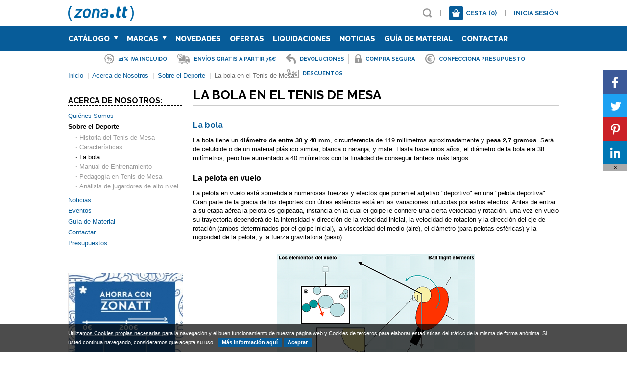

--- FILE ---
content_type: text/html; charset=windows-1252
request_url: https://www.zonatt.com/es/sobre-deporte-bola.html
body_size: 25066
content:
<!DOCTYPE html>
<html class="no-js" lang="es" dir="ltr">
<head>
	<meta charset="windows-1252">
	<title>La bola en el Tenis de Mesa</title>
	<link href="/media/zonatt/personalizacion/1_Favicon.1742654341.ico" rel="shortcut icon" type="image/x-icon">	<meta name="description" content="">

		
	<meta name="robots" content="index, follow">
	<meta name="google" content="notranslate">
	<meta name="theme-color" content="#075C99">

	<meta property="og:title" content="La bola en el Tenis de Mesa">
	<meta property="og:description" content="">
	<meta property="og:url" content="https://www.zonatt.com/es/sobre-deporte-bola.html">
	<meta property="og:image" content="https://www.zonatt.com/media/zonatt/image/personalizacion/1_FotoRS.1742654340.jpg">	<link rel="image_src" href="https://www.zonatt.com/media/zonatt/image/personalizacion/1_FotoRS.1742654340.jpg">

	<meta name="twitter:title" content="La bola en el Tenis de Mesa">
	<meta name="twitter:description" content="">
	<meta name="twitter:image" content="https://www.zonatt.com/media/zonatt/image/personalizacion/1_FotoRS.1742654340.jpg"><meta name="twitter:image:src" content="https://www.zonatt.com/media/zonatt/image/personalizacion/1_FotoRS.1742654340.jpg">	<meta name="twitter:url" content="https://www.zonatt.com/es/sobre-deporte-bola.html">
	<meta name="twitter:card" content="summary_large_image">
	<meta name="twitter:site" content="">

	<link rel="stylesheet" href="https://fonts.googleapis.com/css?family=Raleway:300,400,500,600,700,800">
	<link rel="stylesheet" href="/style/main_1742654350.css" id="maincss">
	<link rel="stylesheet" href="/js/plugin/jquery.sidr.dark_1742653490.css">
	<link rel="stylesheet" href="/js/plugin/magnific-popup-0.9.0.min_1742653490.css">
	<meta name="viewport" content="width=device-width, initial-scale=1"><link rel="stylesheet" href="/style/responsive_1742654350.css">	<link rel="stylesheet" href="/style/custom.zonatt_1742654350.css" id="customcss">	
	<!--[if lt IE 9]><script src="//html5shim.googlecode.com/svn/trunk/html5.js"></script><![endif]-->
	
	</head><body id="es" class="page-sobre-deporte-bola">
	    <script>
  var head=document.getElementsByTagName("head")[0];
  var script=document.createElement("script");
  script.src="https://www.googletagmanager.com/gtag/js?id=G-SEV0DVETKJ";
  script.type="text/javascript";
  script.async=true;
  script.defer=true;
  head.appendChild(script);
  window.dataLayer = window.dataLayer || [];
  function gtag(){ dataLayer.push(arguments); }
  gtag('js', new Date());
  gtag('config', 'G-SEV0DVETKJ');
</script>
    <div id="fb-root"></div>
        
    <script>
        (function(d, s, id) {
        	// prepare scripts
        	var js, fjs = d.getElementsByTagName(s)[0];
        	if (d.getElementById(id)) return;
            // tweet
            js = d.createElement(s); 
            js.src = "//platform.twitter.com/widgets.js";
            js.async = true;
            fjs.parentNode.insertBefore(js, fjs);
        }(document, "script", "facebook-jssdk"));
    </script>
	<div id="main">
		<header>
	<div class="wrapper">
					<a href="/es/index.html" title="Zona TT">
				<img src="/media/zonatt/image/personalizacion/1_Logo.1742654340.png" class="logo nomobile" alt="Zona TT" title="Zona TT" />
								<span class="logomini">
					<img src="/media/zonatt/image/personalizacion/1_LogoMini.1742654340.png" alt="Zona TT" title="Zona TT" />
				</span>
							</a>
				<div class="topper right">
			<ul class="font upper left">
				<li class="left"><a href="#" class="icon lens" title="Buscar" id="open-search"></a><form class="none" id="form-predictive" action="/es/resultados-busqueda.html"><a href="#" class="icon lens" title="Buscar"></a><input type="text" name="search" value=""></form></li>
				<li class="left sep">|</li>								<li class="left layout-trigger" id="cesta-top"><a href="/es/cesta.html" class="icon cart left" title="0"><span class="cesta-top">(0)</span></a><a href="/es/cesta.html" class="left nocesta-top" title="Cesta (0)">Cesta <span class="cesta-top">(0)</span></a></li><li class="left sep notopper">|</li>				<li class="left notopper layout-trigger" id="login-top"><a href="#" class="header-login" title="Inicia sesión">Inicia sesión</a></li>							</ul>
			<div id="mobile-header" class="noweb yesmobile right">
				<a id="responsive-menu-button" href="#sidr-main" class="font upper"><span>Menú</span><i></i></a>
			</div>
		</div>
	</div>
</header>
<div class="layout-header" id="layout-cesta-top">
	<div class="triangle"></div>
	<div class="cesta-header">
		<div class="cesta-title upper font">Cesta de la compra <span class="cesta-top">(0)</span></div>
		<div class="cesta-list">
			<a href="#" class="cesta-up cesta-arrow active"><i></i></a>
			<div class="cesta-objects">
				<ul>
								</ul>
			</div>
			<a href="#" class="cesta-down cesta-arrow active"><i></i></a>
		</div>
		<div class="cesta-amount clear overflow"><b>Total: <span>0,00</span> &euro;</b><br />IVA incluido</div>
		<a href="/es/cesta.html" class="btn font" title="Ir a la cesta">Ir a la cesta</a>
	</div>
</div><div class="layout-header" id="layout-predictive">
	<!-- Predictive -->
</div><div class="layout-header" id="layout-login-top">
	<div class="triangle"></div>
	<div class="login-header">
		<div id="login-form" class="forms">
			<div class="login-title upper font">Iniciar Sesión</div>
			<div class="login-content">
				<form action="login" class="form-login" id="login">
					<input type="hidden" name="URI" value="/es/sobre-deporte-bola.html">
					<input type="hidden" name="Idioma" value="es">
					<input type="hidden" name="Redirect" value="">
				</form>
			</div>
		</div>
		<div id="recovery-form" class="forms none">
			<div class="login-title upper font">Recordar Contraseña</div>
			<div class="login-content">
				<form action="recovery" class="form-recovery" id="recovery">
					<input type="hidden" name="URI" value="/es/sobre-deporte-bola.html">
					<input type="hidden" name="Idioma" value="es">
				</form>
			</div>
		</div>
		<div id="register-form" class="forms none">
			<div class="login-title upper font">Registrar Cuenta</div>
			<div class="login-content">
				<form action="register" class="form-register" id="register">
					<input type="hidden" name="URI" value="/es/sobre-deporte-bola.html">
					<input type="hidden" name="Idioma" value="es">
				</form>
			</div>
		</div>
	</div>
</div>
		<div id="cabecera" class="interior">
	<nav class="menubg nomobile navigation">
	<ul class="wrapper upper">
				<li class="noweb"><a href="#" class="font extrabold header-login" title="Inicia Sesión" id="sidr-login">Inicia Sesión</a></li>		<li class="left"><a href="/es/articulos.html" title="Catálogo" class="font extrabold ">Catálogo <span class="icon arrownav"></span></a><ul class="submenu menubg"><div class="left"><li class=""><a href="/es/gomas-de-tenis-de-mesa" title="Gomas de Tenis de Mesa" class="font extrabold  ">Gomas</a></li><li class=""><a href="/es/maderas-de-tenis-de-mesa" title="Maderas de Tenis de Mesa" class="font extrabold  ">Maderas</a></li><li class=""><a href="/es/mesas-de-ping-pong" title="Mesas de Ping Pong" class="font extrabold  ">Mesas</a></li><li class=""><a href="/es/palas-de-ping-pong" title="Palas de Ping Pong" class="font extrabold  ">Palas</a></li><li class=""><a href="/es/pelotas-de-ping-pong" title="Pelotas de Ping Pong" class="font extrabold  ">Pelotas</a></li><li class=""><a href="/es/equipaciones-de-tenis-de-mesa" title="Equipaciones de Tenis de Mesa" class="font extrabold  ">Textil</a></li><li class=""><a href="/es/bolsas-y-fundas-para-tenis-de-mesa" title="Bolsas y Fundas para Tenis de Mesa" class="font extrabold  ">Bolsas y Fundas</a></li><li class=""><a href="/es/textil-complementos" title="Textil Complementos" class="font extrabold  ">Textil Complementos</a></li><li class=""><a href="/es/calzado-y-complementos-para-tenis-de-mesa" title="Calzado y Complementos para Tenis de Mesa" class="font extrabold  ">Calzado y Complementos</a></li><li class=""><a href="/es/robots-de-ping-pong" title="Robots de Ping Pong" class="font extrabold  ">Robots</a></li><li class=""><a href="/es/pegamento" title="Pegamento" class="font extrabold  ">Pegamento</a></li><li class=""><a href="/es/suelo-tecnico" title="Suelo Técnico" class="font extrabold  ">Suelo Técnico</a></li><li class=""><a href="/es/varios-miscelanea" title="Varios - Miscelánea" class="font extrabold  ">Varios - Miscelánea</a></li><li class=""><a href="/es/accesorios" title="Accesorios" class="font extrabold  ">Accesorios</a></li></div></ul></li><li class="left"><a href="/es/articulos.html" class="font extrabold " title="Marcas">Marcas <span class="icon arrownav"></span><ul class="submenu menubg"><div class="left"><li><a href="/es/marca/andro" title="Andro" class="font extrabold ">Andro</a></li><li><a href="/es/marca/barna-original" title="BARNA ORIGINAL" class="font extrabold ">BARNA ORIGINAL</a></li><li><a href="/es/marca/butterfly" title="BUTTERFLY" class="font extrabold ">BUTTERFLY</a></li><li><a href="/es/marca/der-materialspezialist" title="Der Materialspezialist" class="font extrabold ">Der Materialspezialist</a></li><li><a href="/es/marca/dhs" title="Dhs" class="font extrabold ">Dhs</a></li><li><a href="/es/marca/donic" title="Donic" class="font extrabold ">Donic</a></li><li><a href="/es/marca/double-fish" title="Double Fish" class="font extrabold ">Double Fish</a></li><li><a href="/es/marca/dr-neubauer" title="Dr. Neubauer" class="font extrabold ">Dr. Neubauer</a></li><li><a href="/es/marca/falco" title="Falco" class="font extrabold ">Falco</a></li><li><a href="/es/marca/friendship" title="Friendship" class="font extrabold ">Friendship</a></li><li><a href="/es/marca/gewo" title="Gewo" class="font extrabold ">Gewo</a></li><li><a href="/es/marca/haifu" title="Haifu" class="font extrabold ">Haifu</a></li><li><a href="/es/marca/joola" title="JOOLA" class="font extrabold ">JOOLA</a></li><li><a href="/es/marca/milky-way" title="Milky Way" class="font extrabold ">Milky Way</a></li><li><a href="/es/marca/mizuno" title="Mizuno" class="font extrabold ">Mizuno</a></li><li><a href="/es/marca/nittaku" title="Nittaku" class="font extrabold ">Nittaku</a></li><li><a href="/es/marca/pimpon" title="PimPOn" class="font extrabold ">PimPOn</a></li><li><a href="/es/marca/pongfinity" title="Pongfinity" class="font extrabold ">Pongfinity</a></li></div><div class="right"><li><a href="/es/marca/returnboard" title="Returnboard" class="font extrabold ">Returnboard</a></li><li><a href="/es/marca/revolution-no3" title="REVolution No.3" class="font extrabold ">REVolution No.3</a></li><li><a href="/es/marca/ritc" title="RITC" class="font extrabold ">RITC</a></li><li><a href="/es/marca/sauer-troger" title="Sauer & Tröger" class="font extrabold ">Sauer & Tröger</a></li><li><a href="/es/marca/speed-courts" title="Speed Courts" class="font extrabold ">Speed Courts</a></li><li><a href="/es/marca/spinlord" title="Spinlord" class="font extrabold ">Spinlord</a></li><li><a href="/es/marca/sponeta" title="Sponeta" class="font extrabold ">Sponeta</a></li><li><a href="/es/marca/stiga" title="Stiga" class="font extrabold ">Stiga</a></li><li><a href="/es/marca/tibhar" title="Tibhar" class="font extrabold ">Tibhar</a></li><li><a href="/es/marca/tinsue-floor" title="Tinsue Floor" class="font extrabold ">Tinsue Floor</a></li><li><a href="/es/marca/trio-sports" title="TRIO SPORTS" class="font extrabold ">TRIO SPORTS</a></li><li><a href="/es/marca/tsp" title="TSP" class="font extrabold ">TSP</a></li><li><a href="/es/marca/victas" title="VICTAS" class="font extrabold ">VICTAS</a></li><li><a href="/es/marca/xiom" title="XIOM" class="font extrabold ">XIOM</a></li><li><a href="/es/marca/yasaka" title="Yasaka" class="font extrabold ">Yasaka</a></li><li><a href="/es/marca/yinhe" title="Yinhe" class="font extrabold ">Yinhe</a></li><li><a href="/es/marca/zonatt" title="ZONATT" class="font extrabold ">ZONATT</a></li></div></ul></li><li class="left"><a href="/es/novedades" class="font extrabold " title="Novedades">Novedades</a></li><li class="left"><a href="/es/ofertas" class="font extrabold " title="Ofertas">Ofertas</a></li><li class="left"><a href="/es/liquidaciones" class="font extrabold " title="Liquidaciones">Liquidaciones</a></li><li class="left"><a href="/es/noticias.html" class="font extrabold " title="Noticias">Noticias</a></li><li class="left"><a href="/es/faq.html" class="font extrabold " title="Guía de Material">Guía de Material</a></li><li class="left"><a href="/es/contactar.html" class="font extrabold " title="Contactar">Contactar</a></li>	</ul>
</nav>
<ul class="wrapper clear info-top"><li class="color upper font bold"><a rel="nofollow" href="/es/faqs.html" title="21% IVA incluido"><img src="/media/zonatt/image/contenidos_superior/1_Icono.1742654337.png" alt="21% IVA incluido" title="21% IVA incluido" class="left" /><span class="left">21% IVA incluido</span></a></li><li class="color upper font bold"><a rel="nofollow" href="/es/gastos-envio.html" title="Envíos Gratis a partir 75€"><img src="/media/zonatt/image/contenidos_superior/2_Icono.1742654337.png" alt="Envíos Gratis a partir 75€" title="Envíos Gratis a partir 75€" class="left" /><span class="left">Envíos Gratis a partir 75€</span></a></li><li class="color upper font bold"><a rel="nofollow" href="/es/devoluciones.html" title="Devoluciones"><img src="/media/zonatt/image/contenidos_superior/6_Icono.1742654337.png" alt="Devoluciones" title="Devoluciones" class="left" /><span class="left">Devoluciones</span></a></li><li class="color upper font bold"><a rel="nofollow" href="/es/compra-segura.html" title="Compra segura"><img src="/media/zonatt/image/contenidos_superior/3_Icono.1742654337.png" alt="Compra segura" title="Compra segura" class="left" /><span class="left">Compra segura</span></a></li><li class="color upper font bold"><a rel="nofollow" href="/es/presupuesto.html" title="Confecciona presupuesto"><img src="/media/zonatt/image/contenidos_superior/4_Icono.1742654337.png" alt="Confecciona presupuesto" title="Confecciona presupuesto" class="left" /><span class="left">Confecciona presupuesto</span></a></li><li class="color upper font bold"><a rel="nofollow" href="/es/politica-descuentos.html" title="Descuentos"><img src="/media/zonatt/image/contenidos_superior/5_Icono.1742654337.png" alt="Descuentos" title="Descuentos" class="left" /><span class="left">Descuentos</span></a></li></ul></div>
<div class="wrapper clear">
	<div class="clear migas">
	<span typeof="v:Breadcrumb"><a href="/es/index.html" rel="v:url" property="v:title" title="Inicio">Inicio</a></span> &nbsp;|&nbsp; <span typeof="v:Breadcrumb"><a href="/es/acerca-de-nosotros.html" rel="v:url" property="v:title" title="Acerca de Nosotros">Acerca de Nosotros</a></span> &nbsp;|&nbsp; <span typeof="v:Breadcrumb"><a href="/es/sobre-deporte.html" rel="v:url" property="v:title" title="Sobre el Deporte">Sobre el Deporte</a></span> &nbsp;|&nbsp; <span>La bola en el Tenis de Mesa</span></div>	
 				<div class="clear contents">
 					
		<div class="left sidebar">
			
		<div class="filtros">
			<div class="filtro">
				<h6 class="font upper">Acerca de Nosotros:</h6>
				<ul class="nofilter menuizq">
					<li><a href="/es/quienes-somos.html" title="Quiénes Somos">Quiénes Somos</a></li><li><b>Sobre el Deporte</b><ul class="submenuizq"><li><b class="left">&middot;&nbsp;</b><a class="left" href="/es/sobre-deporte-historia.html" title="Historia del Tenis de Mesa">Historia del Tenis de Mesa</a></li><li><b class="left">&middot;&nbsp;</b><a class="left" href="/es/sobre-deporte-caracteristicas.html" title="Características">Características</a></li><li class="active"><b class="left">&middot;&nbsp;</b><span class="left">La bola</span></li><li><b class="left">&middot;&nbsp;</b><a class="left" href="/es/sobre-deporte-manual.html" title="Manual de Entrenamiento">Manual de Entrenamiento</a></li><li><b class="left">&middot;&nbsp;</b><a class="left" href="/es/sobre-deporte-pedagogia-tenis-mesa.html" title="Pedagogía en Tenis de Mesa">Pedagogía en Tenis de Mesa</a></li><li><b class="left">&middot;&nbsp;</b><a class="left" href="/es/sobre-deporte-analisis-jugadores-alto-nivel.html" title="Análisis de jugardores de alto nivel">Análisis de jugardores de alto nivel</a></li></ul></li><li><a href="/es/noticias.html" title="Noticias">Noticias</a></li><li><a href="/es/eventos.html" title="Eventos">Eventos</a></li><li><a href="/es/faq.html" title="Guía de Material">Guía de Material</a></li><li><a href="/es/contactar.html" title="Contactar">Contactar</a></li><li><a href="/es/presupuesto.html" title="Presupuestos">Presupuestos</a></li>
				</ul>
				<div class="none special-select">
					<select id="select-submenu"><option value="/es/quienes-somos.html" >Quiénes Somos</option><option value="/es/sobre-deporte.html" >Sobre el Deporte</option><option value="/es/sobre-deporte-historia.html" >&nbsp;&nbsp;&nbsp;Historia del Tenis de Mesa</option><option value="/es/sobre-deporte-caracteristicas.html" >&nbsp;&nbsp;&nbsp;Características</option><option value="/es/sobre-deporte-bola.html" selected>&nbsp;&nbsp;&nbsp;La bola</option><option value="/es/sobre-deporte-manual.html" >&nbsp;&nbsp;&nbsp;Manual de Entrenamiento</option><option value="/es/sobre-deporte-pedagogia-tenis-mesa.html" >&nbsp;&nbsp;&nbsp;Pedagogía en Tenis de Mesa</option><option value="/es/sobre-deporte-analisis-jugadores-alto-nivel.html" >&nbsp;&nbsp;&nbsp;Análisis de jugardores de alto nivel</option><option value="/es/noticias.html" >Noticias</option><option value="/es/eventos.html" >Eventos</option><option value="/es/faq.html" >Guía de Material</option><option value="/es/contactar.html" >Contactar</option><option value="/es/presupuesto.html" >Presupuestos</option></select>
				</div>
			</div>
		</div>		
	
			
			<div class="banners clearfix">
				<a href="/es/politica-descuentos.html" target="_self" class="banner" title="Ahorra con Zona TT"><img src="/media/zonatt/image/banners/laterales/web/4_Banner_es.1742654337.jpg" alt="Ahorra con Zona TT" title="Ahorra con Zona TT" /></a><a href="javascript:void(0)" target="_self" class="banner" title="Montaje de Palas Gratis"><img src="/media/zonatt/image/banners/laterales/web/3_Banner_es.1742654337.png" alt="Montaje de Palas Gratis" title="Montaje de Palas Gratis" /></a><a href="https://www.zonatt.com/es/varios-miscelanea/tarjeta-regalo" target="_self" class="banner" title="Con nuestra tarjeta regalo disfruta el mejor tenis mesa"><img src="/media/zonatt/image/banners/laterales/web/7_Banner_es.1742654337.png" alt="Con nuestra tarjeta regalo disfruta el mejor tenis mesa" title="Con nuestra tarjeta regalo disfruta el mejor tenis mesa" /></a>
			</div>
		
		</div>
	
 					<div class="right list" id="body">
 						<h1 class="font upper bold">La bola en el Tenis de Mesa</h1>
 						<h4>La bola</h4>
<p>La bola tiene un <strong>di&aacute;metro de entre 38 y 40 mm</strong>, circunferencia de 119 mil&iacute;metros aproximadamente y <strong>pesa 2,7 gramos</strong>. Ser&aacute; de celuloide o de un material pl&aacute;stico similar, blanca o naranja, y mate. Hasta hace unos a&ntilde;os, el di&aacute;metro de la bola era 38 mil&iacute;metros, pero fue aumentado a 40 mil&iacute;metros con la finalidad de conseguir tanteos m&aacute;s largos.</p>
<h5>La pelota en vuelo</h5>
<p>La pelota en vuelo est&aacute; sometida a numerosas fuerzas y efectos que ponen el adjetivo "deportivo" en una "pelota deportiva". Gran parte de la gracia de los deportes con &uacute;tiles esf&eacute;ricos est&aacute; en las variaciones inducidas por estos efectos. Antes de entrar a su etapa a&eacute;rea la pelota es golpeada, instancia en la cual el golpe le confiere una cierta velocidad y rotaci&oacute;n. Una vez en vuelo su trayectoria depender&aacute; de la intensidad y direcci&oacute;n de la velocidad inicial, la velocidad de rotaci&oacute;n y la direcci&oacute;n del eje de rotaci&oacute;n (ambos determinados por el golpe inicial), la viscosidad del medio (aire), el di&aacute;metro (para pelotas esf&eacute;ricas) y la rugosidad de la pelota, y la fuerza gravitatoria (peso).</p>
<p><img src="/media/zonatt/image/contenidos/zonatt_bola_01.gif" alt="Los elementos del vuelo" /></p>
<p>La acci&oacute;n de la gravedad sobre un cuerpo en movimiento le inducir&aacute; una trayectoria parab&oacute;lica en un plano vertical. Sobre esto la resistencia del aire frenando la pelota alterar&aacute; esta simple trayectoria inicial pero manteni&eacute;ndola en el mismo plano. Finalmente es el efecto Magnus (que afecta a los cuerpos rotando perpendicularmente a su desplazamiento a trav&eacute;s de un fluido) que desv&iacute;a la trayectoria del plano de par&aacute;bola bal&iacute;stica (el adjetivo bal&iacute;stico refiere a la trayectoria de una bala, proyectil, o en general cualquier cuerpo movi&eacute;ndose libre en un campo gravitatorio).</p>
<p>De todos los efectos el m&aacute;s interesante es el Magnus. Es el que hace que el spin o rotaci&oacute;n -tan importantes en tenis de mesa- justifiquen parte de tal protagonismo.</p>
<p>El efecto Magnus se expresa como una desviaci&oacute;n de la trayectoria esperada para una pelota sin rotaci&oacute;n en "el sentido" de la rotaci&oacute;n. Es m&aacute;s claro entenderlo haciendo referencia al juego: cuando se golpea una bola con topspin se le confiere una rotaci&oacute;n de eje horizontal y por ende perpendicular a la traslaci&oacute;n (siendo esta hacia adelante), de manera que entra en acci&oacute;n el efecto Magnus que se manifiesta como una fuerza que act&uacute;a en la vertical y hacia abajo ("agachando la pelota"), haciendo que la misma pase m&aacute;s rasante contra la red y que pique en campo contrario m&aacute;s cerca de la misma en comparaci&oacute;n a lo que pasar&iacute;a en ausencia de spin.</p>
<p>En el caso de backspin sucede lo contrario, el efecto Magnus le imprime un empuje hacia arriba que hace que la bola eluda la red (cosa que no ser&iacute;a posible para una pelota muy baja sin rotaci&oacute;n) y pique m&aacute;s profundamente en campo rival.</p>
<p>Cuando se imprime un spin lateral de afuera hacia adentro (el m&aacute;s f&aacute;cil de transferir tanto de drive como de rev&eacute;s) la pelota se desviar&aacute; hacia afuera. Dicho de otra forma, si un jugador diestro golpea la bola con un drive de derecha a izquierda la bola se desviar&aacute; a la derecha. Si lo hace con un rev&eacute;s de izquierda a derecha, lo har&aacute; hacia la izquierda.</p>
<p><img src="/media/zonatt/image/contenidos/zonatt_bola_02.gif" alt="Proyecci&oacute;n de las trayectorias en el plano vertical y horizontal" /></p>
<p>Este efecto que es intuitivamente entendido y dominado con maestr&iacute;a por el jugador de tenis de mesa, y por el jugador de cada deporte que haga uso de un &uacute;til esf&eacute;rico, responde a un fen&oacute;meno m&aacute;s bien complicado que cae en varios campos de la f&iacute;sica tales como la cinem&aacute;tica (estudio del movimiento), mec&aacute;nica (estudio de las fuerzas) y mec&aacute;nica de los fluidos (que estudia la compleja mec&aacute;nica en el seno de los fluidos como el aire, en cuyo caso se llama aerodin&aacute;mica).</p>
<p>Explicar el vuelo de una pelota prescindiendo del <strong>efecto Magnus</strong> es muy simple. Como ya mencionamos no es m&aacute;s que la par&aacute;bola bal&iacute;stica levemente deformada o "acortada" debido a la resistencia del aire.</p>
<p>Pero el efecto Magnus no es tan simple de explicar y es el reflejo de dos efectos aerodin&aacute;micos diferentes.</p>
<p>Uno de ellos es el <strong>efecto de Bernoulli</strong> que es el que se usa para proporcionar parte de la sustentaci&oacute;n que permite a un avi&oacute;n volar. Si se observan las alas de un avi&oacute;n de perfil se nota que tienen una forma particular, como una gota horizontal con la parte inferior b&aacute;sicamente plana y la superior convexa o abultada hacia arriba. Esta forma permite usar el efecto Bernoulli para generar una fuerza o empuje vertical cuando el avi&oacute;n comienza a moverse. Cuando el aire comienza a fluir y encuentra el borde anterior del ala (o borde de ataque), el flujo se divide en dos. Una parte contin&uacute;a sin cambio por debajo del ala, pero otra parte debe pasar por encima del ala. Debido a la forma del ala el aire que debe pasar por arriba debe recorrer en el mismo tiempo una mayor distancia que el que pasa por debajo (esto es una exigencia del principio de conservaci&oacute;n de la energ&iacute;a aplicado a las mol&eacute;culas de aire en movimiento), por lo cual el aire que pasa por arriba debe hacerlo a mayor velocidad que el que pasa por abajo. El aire ejerce menor presi&oacute;n cuanto m&aacute;s r&aacute;pido se mueve, por lo que la presi&oacute;n en la parte superior del ala ser&aacute; menor a la presi&oacute;n en la parte inferior, con lo que se producir&aacute; una fuerza neta de arriba hacia abajo que tender&aacute; a elevar el avi&oacute;n. Valga aclarar como nota al margen que la sustentaci&oacute;n de los modernos aviones comerciales proviene solo en minor&iacute;a del empuje de Bernoulli, la mayor parte es originada por el llamado empuje de resistencia que tiene que ver con el &aacute;ngulo con que el ala "ataca" el aire (el mismo que es responsable de mantener las cometas en el aire).</p>
<p><img src="/media/zonatt/image/contenidos/zonatt_bola_04.gif" alt="Efecto Bernouilli" /></p>
<p>Entender como el efecto Bernoulli trabaja en una bola en vuelo es un poco m&aacute;s complicado y requiere un poco de imaginaci&oacute;n. Primero consideremos una pelota fija rotando alrededor de un eje horizontal en el sentido de las agujas del reloj. El punto superior de la pelota se estar&aacute; moviendo en cada instante con una velocidad dada hacia la derecha, y el inferior con igual velocidad pero hacia la izquierda. Hasta aqu&iacute; nada significativo. Ahora soplemos aire desde la izquierda de la pelota. Un observador en la parte superior de la pelota ahora "ver&aacute;" al aire movi&eacute;ndose con la velocidad original del viento m&aacute;s la propia velocidad de la superficie de la bola debida a la rotaci&oacute;n en el mismo sentido, en tanto uno en el punto inferior "ver&aacute;" el aire movi&eacute;ndose a menor velocidad en la misma proporci&oacute;n. El efecto total es que desde el punto de vista de la pelota, la velocidad de la parte inferior respecto al aire es menor que la velocidad en la parte superior, con ello estamos en las condiciones del efecto de Bernoulli, y la pelota recibe un empuje de arriba hacia abajo por el simple hecho de rotar en el aire en movimiento. Si ahora en lugar de soplar aire hacemos que la pelota genere su propio viento relativo movi&eacute;ndola o lanz&aacute;ndola en vuelo a trav&eacute;s del aire est&aacute;tico estamos reproduciendo una situaci&oacute;n an&aacute;loga, y el mismo efecto es observado en una pelota rotando en movimiento a trav&eacute;s del aire.</p>
<p><img src="/media/zonatt/image/contenidos/zonatt_bola_05.gif" alt="Efecto Bernouilli sobre la pelota con spin" /></p>
<p>Hasta aqu&iacute; queda explicado desde el punto de vista del modelo f&iacute;sico aceptado hasta el momento los principales componentes que determinan el movimiento de una pelota en vuelo, siendo el efecto Magnus el m&aacute;s interesante pero tambi&eacute;n m&aacute;s complicado de interpretar te&oacute;ricamente. Pero a&uacute;n hay m&aacute;s variaciones en el comportamiento de una bola en vuelo debido al estado del aire en las inmediaciones de la superficie de la pelota. Para explicar la segunda componente del efecto Magnus, introdujimos el concepto de las capas de aire y su deformaci&oacute;n en la inmediaci&oacute;n de la superficie de la bola. Pero ese no es el &uacute;nico estado que puede presentar la capa l&iacute;mite. El estado que describimos se llama "laminar" o de "flujo laminar" y es t&iacute;pico de las bajas velocidades. Sin embargo, si el cuerpo aumenta su velocidad, en alg&uacute;n punto la ordenada estructura laminar no puede conservarse y la capa l&iacute;mite pasa al estado "turbulento" o "flujo turbulento", en el cual las ordenadas l&aacute;minas son sustituidas por torbellinos ca&oacute;ticos sobre la superficie del cuerpo. La f&iacute;sica del flujo turbulento es bastante diferente de la del flujo laminar. Por una parte la formaci&oacute;n de torbellinos en la cola del cuerpo en movimiento observada en el flujo laminar y responsable por gran parte de la resistencia a la traslaci&oacute;n o drag , no es tan intensa, y el drag cae dram&aacute;ticamente en el estado turbulento, permitiendo que el cuerpo mantenga velocidades m&aacute;s altas en vuelo. Por otro lado al desaparecer las l&aacute;minas de aire que eran responsable por parte del efecto Magnus (la asimetr&iacute;a de la capa l&iacute;mite), dicho efecto se ve notoriamente disminuido. Dicho de otra forma una bola movi&eacute;ndose en estado turbulento "siente" menos la interferencia del fluido alrededor y tiende a moverse m&aacute;s pr&oacute;ximo a la par&aacute;bola bal&iacute;stica, haciendo su trayectoria m&aacute;s natural y predecible. Todo esto hace que en principio sea relativamente simple darse cuenta si una bola se mueve en estado turbulento: si parece mantener su velocidad sin mayor "frenaje" aparente, y si pese a llevar spin no experimenta las desviaciones propias de efecto Magnus.</p>
<p><img src="/media/zonatt/image/contenidos/zonatt_bola_06.gif" alt="Aerodin&aacute;mica de la pelota en movimiento sin spin" /></p>
<p>Hasta aqu&iacute; queda explicado desde el punto de vista del modelo f&iacute;sico aceptado hasta el momento los principales componentes que determinan el movimiento de una pelota en vuelo, siendo el efecto Magnus el m&aacute;s interesante pero tambi&eacute;n m&aacute;s complicado de interpretar te&oacute;ricamente. Pero a&uacute;n hay m&aacute;s variaciones en el comportamiento de una bola en vuelo debido al estado del aire en las inmediaciones de la superficie de la pelota. Para explicar la segunda componente del efecto Magnus, introdujimos el concepto de las capas de aire y su deformaci&oacute;n en la inmediaci&oacute;n de la superficie de la bola. Pero ese no es el &uacute;nico estado que puede presentar la capa l&iacute;mite. El estado que describimos se llama "laminar" o de "flujo laminar" y es t&iacute;pico de las bajas velocidades. Sin embargo, si el cuerpo aumenta su velocidad, en alg&uacute;n punto la ordenada estructura laminar no puede conservarse y la capa l&iacute;mite pasa al estado "turbulento" o "flujo turbulento", en el cual las ordenadas l&aacute;minas son sustituidas por torbellinos ca&oacute;ticos sobre la superficie del cuerpo. La f&iacute;sica del flujo turbulento es bastante diferente de la del flujo laminar. Por una parte la formaci&oacute;n de torbellinos en la cola del cuerpo en movimiento observada en el flujo laminar y responsable por gran parte de la resistencia a la traslaci&oacute;n o drag, no es tan intensa, y el drag cae dram&aacute;ticamente en el estado turbulento, permitiendo que el cuerpo mantenga velocidades m&aacute;s altas en vuelo. Por otro lado al desaparecer las l&aacute;minas de aire que eran responsable por parte del efecto Magnus (la asimetr&iacute;a de la capa l&iacute;mite), dicho efecto se ve notoriamente disminuido. Dicho de otra forma una bola movi&eacute;ndose en estado turbulento "siente" menos la interferencia del fluido alrededor y tiende a moverse m&aacute;s pr&oacute;ximo a la par&aacute;bola bal&iacute;stica, haciendo su trayectoria m&aacute;s natural y predecible.</p>
<p>Todo esto hace que en principio sea relativamente simple darse cuenta si una bola se mueve en estado turbulento: si parece mantener su velocidad sin mayor "frenaje" aparente, y si pese a llevar spin no experimenta las desviaciones propias de efecto Magnus.</p>
<p><img src="/media/zonatt/image/contenidos/zonatt_bola_07.gif" alt="Aerodin&aacute;mica de la pelota en movimiento sin spin y con spin" /></p>
<p>Pero las cosas se ponen a&uacute;n m&aacute;s interesantes porque una bola en vuelo puede experimentar flujo turbulento tras ser impactada y moverse a m&aacute;xima velocidad, pero luego, a causa de la resistencia -que por supuesto subsiste a&uacute;n en flujo turbulento- disminuir su velocidad para pasar a flujo laminar. Esto quiere decir que el cuerpo puede empezar su vuelo en condiciones propias de la turbulencia (trayectoria veloz sin mayores desviaciones), pero terminar en condiciones laminares (trayectoria con velocidad en franca disminuci&oacute;n y sometida a las desviaciones del efecto Magnus). Un golpe que haga a una pelota viajar pasando de un estado a otro es mucho m&aacute;s interesante y desconcertante para el rival. Imag&iacute;nense ver salir una bola r&aacute;pida aparentemente plana viajando b&aacute;sicamente en una recta, prepararse para contrarrestarla, y que a mitad de camino se transforme en una bola en franca desaceleraci&oacute;n y que comience a desviarse notoriamente de la trayectoria inicial a consecuencia del efecto Magnus. Toda una sorpresa.</p>
<p>Pero la sorpresa no termina ah&iacute; debido a las particularidades de la <strong>"zona de transici&oacute;n"</strong>, es decir, el punto en que se cambia del estado turbulento al laminar, definido por la velocidad o estrecho entorno de velocidades al cual se produce dicha transici&oacute;n. El hecho es que el cambio no es suave y contin&uacute;o. En la transici&oacute;n de turbulento a laminar la resistencia o drag experimenta un decrecimiento brusco para luego retomar un crecimiento bastante pronunciado. Cuando la bola llega entonces a la zona de transici&oacute;n de repente deja de estar sometida a tanta resistencia, y la sensaci&oacute;n subjetiva del que observa la bola es que la misma se acelera repentinamente sin sentido aparente (en realidad la bola sigue desacelerando, pero pasa a hacerlo a mucho menor ritmo, y el efecto al ojo y psiquis del observador se materializa como una repentina aceleraci&oacute;n). Pero tan pronto como esto pasa la bola entra en la segunda fase de la transici&oacute;n y tan r&aacute;pido como el drag cay&oacute; en la primera fase, ahora vuelve a aumentar, manteniendo esta tendencia por el resto del vuelo de la bola hasta que sea interceptada o se detenga. La sensaci&oacute;n subjetiva del observador ser&aacute; ahora, tras una aparente aceleraci&oacute;n s&uacute;bita en medio del vuelo, una desaceleraci&oacute;n igualmente s&uacute;bita que mantendr&aacute; su ritmo a partir de ese punto.</p>
<p>El fen&oacute;meno es ilustrado usando el <strong>diagrama de Moody</strong>.</p>
<p><img src="/media/zonatt/image/contenidos/zonatt_bola_09.gif" alt="Diagrama de Moody" /></p>
<p>Repasemos entonces todos los cambios y percepci&oacute;n del vuelo de la pelota desde el punto de vista del rival. El jugador impacta la bola con suficiente energ&iacute;a como para despedir la pelota con velocidad suficiente para entrar en estado turbulento. La pelota viaja en una trayectoria notablemente fija, experimentando un drag constante con lo que la velocidad var&iacute;a poco y lo hace a un ritmo b&aacute;sicamente fijo. En esta etapa la trayectoria de la pelota a los ojos del rival es predecible, la mayor dificultad para &eacute;l controlar la velocidad. Pero ahora la velocidad baja lo suficiente y la bola entra en la zona de transici&oacute;n. A los ojos del rival la bola m&aacute;gicamente parecer&aacute; acelerarse en el medio del aire, pero antes de tener tiempo para procesar esta sorpresa la pelota parecer&aacute; frenarse tan bruscamente como pareci&oacute; hacer lo contrario instantes antes, simult&aacute;neamente, al salir de la transici&oacute;n y entrar al flujo laminar, el efecto Magnus se manifestar&aacute; al m&aacute;ximo de inmediato, con lo que a la vista del sorprendido receptor ahora la pelota adem&aacute;s parecer&aacute; empezarse a torcer abruptamente en el aire. Sin duda un tiro que transite de turbulento a laminar, con intenso spin y alta velocidad inicial sea posiblemente el golpe perfecto, m&aacute;s cercano a la magia -si no se conoce la f&iacute;sica del fen&oacute;meno- que al deporte. Posiblemente en tenis de mesa el golpe "m&aacute;gico" no sea simple de lograr sobre todo por la corta trayectoria del vuelo que quiz&aacute; no sea suficiente para permitir la transici&oacute;n de turbulento a laminar. Sin embargo en f&uacute;tbol, en los tiros de larga distancia, hay mejores chances, aunque tampoco es algo que se vea cotidianamente. Son pocos los jugadores que conciente y sistem&aacute;ticamente sacan partido del vuelo mixto del bal&oacute;n. Uno de ellos es Roberto Carlos de Brasil, el mejor ejecutante de tiros de afuera del &aacute;rea contempor&aacute;neo y probablemente de la historia. Se dice que intituitivamente hace uso de los vuelos de transici&oacute;n e incluso forman parte de sus pr&aacute;cticas. En particular hay un gol capturado por las c&aacute;maras de televisi&oacute;n que fascin&oacute; de tal manera a jugadores y espectadores que amerit&oacute; su estudio puntual, y fue explicado usando los mismo argumentos expuestos aqu&iacute;.</p>
<h5>Conceptos claves para explicar la aerodin&aacute;mica de la pelota en movimiento</h5>
<ul>
<li><strong>Viscosidad del fluido:</strong> medida de la "espesura" de un fluido , es decir de cuanta resistencia opone al movimiento de sus mol&eacute;culas y de los objetos que se muevan dentro del mismo (la miel es mucho m&aacute;s viscosa que el agua, y el agua es m&aacute;s viscosa que el aire; el vac&iacute;o no tiene viscosidad alguna).</li>
<li><strong>Rugosidad:</strong> propiedad de la superficie de un cuerpo. La rugosidad es un reflejo de cuanto mayor es la superficie real del cuerpo respecto a la superficie ideal correspondiente a su forma. Entre las pelotas esf&eacute;ricas, una bola de billar es extremadamente lisa, es decir, poco rugosa, porque la medida de su superficie se aproxima notablemente la de una esfera ideal o perfecta con el mismo di&aacute;metro. Sin embargo una pelota de golf con los numerosos hoyuelos impresos en su superficie intencionalmente aumenta su rugosidad incrementando la superficie notoriamente respecto a la de una esfera ideal del su mismo di&aacute;metro.</li>
<li><strong>Fricci&oacute;n o rozamiento:</strong> la fuerza en la direcci&oacute;n opuesta al movimiento del cuerpo dentro del fluido debido exclusivamente a la viscosidad del fluido y la rugosidad del cuerpo.</li>
<li><strong>Resistencia viscosa (drag):</strong> es la fuerza total opuesta al movimiento de un cuerpo movi&eacute;ndose dentro del fluido. Incluye a la fricci&oacute;n, pero tambi&eacute;n a la resistencia debida a la forma del cuerpo.</li>
<li><strong>N&uacute;mero de Reynolds (Re):</strong> dimensionado igual al producto de velocidad por di&aacute;metro de un cuerpo esf&eacute;rico dividido por la viscosidad del medio en que se mueve. Incluye los tres factores que rigen la resistencia o drag. Si el cuerpo es una pelota deportiva movi&eacute;ndose en el aire en un lugar geogr&aacute;fico y meteorol&oacute;gico fijo (la densidad y con ello la viscosidad del aire var&iacute;an notablemente con la altura, temperatura, humedad y presi&oacute;n atmosf&eacute;rica) se pueden considerar di&aacute;metro y viscosidad constantes con lo que el n&uacute;mero de Reynolds depende solo de la velocidad del cuerpo.</li>
<li><strong>Estado laminar de la capa l&iacute;mite:</strong> un estado en que la capa l&iacute;mite est&aacute; compuesto por un conjunto de sub-capas paralelas que fluyen en forma ordenada. &middot; Capa de Prandtl: la sub-capa de la capa l&iacute;mite en estado laminar inmediatamente lindera a la superficie.</li>
<li><strong>Estado turbulento de la capa l&iacute;mite:</strong> un estado en que las part&iacute;culas de fluido en dicha capa se mueven en forma ca&oacute;tica, formando torbellinos.</li>
<li><strong>Zona de transici&oacute;n de la capa l&iacute;mite:</strong> es la velocidad (o entorno de velocidades) a la que la capa pasa del estado laminar al turbulento.</li>
<li><strong>Diagrama de Moody:</strong> muestra la relaci&oacute;n entre el coeficiente de fricci&oacute;n y Re. Se caracteriza por ser lineal, independiente de la rugosidad del cuerpo, y decreciente a los Re bajos (velocidad baja) correspondientes al flujo laminar, un salto creciente abrupto en la estrecha zona de transici&oacute;n al flujo turbulento, y un suave decrecimiento a partir de all&iacute; que tambi&eacute;n depende de la rugosidad relativa del cuerpo (a mayor rugosidad la fricci&oacute;n permanece pr&aacute;cticamente constante a pesar que aumente la velocidad, haci&eacute;ndose m&aacute;s notorio un decrecimiento de la fricci&oacute;n con la velocidad para superficies m&aacute;s rugosas).</li>
<li><strong>Efecto Magnus:</strong> fen&oacute;meno observado cuando un cuerpo esf&eacute;rico que avanza rotando perpendicularmente a su traslaci&oacute;n dentro de un fluido. Consiste en la desviaci&oacute;n de la trayectoria que ser&iacute;a observable en el vac&iacute;o en ausencia de fluido. Este efecto responde en parte al efecto Bernoulli y a la asimetr&iacute;a inducida por la rotaci&oacute;n en la capa l&iacute;mite laminar.</li>
<li><strong>Efecto Bernoulli:</strong> fuerza o empuje sobre un cuerpo asim&eacute;trico en movimiento dentro de un fluido. Cuando un cuerpo asim&eacute;trico, particularmente uno con una cara plana y otra c&oacute;ncava como el perfil del ala de un avi&oacute;n, se mueve dentro de un fluido, el fluido que pasa sobre la superficie c&oacute;ncava debe hacerlo a una mayor velocidad que el que lo hace sobre la plana. Cuanto m&aacute;s r&aacute;pido fluye un fluido menos presi&oacute;n ejerce. A consecuencia de esto la presi&oacute;n relativa en la superficie plana es superior a aquella en la superficie c&oacute;ncava y el cuerpo experimenta una fuerza neta en direcci&oacute;n de la concavidad del cuerpo.</li>
</ul>
<h5>Historia</h5>
<p>Isaac Newton fue el primero en describir y teorizar sobre el movimiento de una pelota de tenis despu&eacute;s de observar un partido en el Cambridge Colleg de acuerdo a James Gleick en su obra sobre el extraordinario genio ingl&eacute;s editada en el 2004. Pero formalmente se le adjudica al qu&iacute;mico y f&iacute;sico alem&aacute;n Heinrich Magnus la primera descripci&oacute;n formal en 1853. Aunque su nombre sea famoso por el efecto aerodin&aacute;mico, su principal dedicaci&oacute;n estuvo orientada al estudio de compuestos qu&iacute;micos de platino-amonio (como las sales verdes de Magnus) y &aacute;cidos, la reducci&oacute;n de densidad en granates y vesuvianita cuando se funden, absorci&oacute;n de gases en la sangre, la expansi&oacute;n de los gases por el calor, las presiones de vapores de agua y otras sustancias, termoelectricidad, electr&oacute;lisis, inducci&oacute;n de corriente, conducci&oacute;n de calor por gases, polarizaci&oacute;n del calor, propiedades diat&eacute;rmicas de gases y vapores, y efectos t&eacute;rmicos de la condensaci&oacute;n de vapores en superficies s&oacute;lidas.</p>
<p>Su estudio de la desviaci&oacute;n de los proyectiles de arma de fuego lo llevaron a estudiar el efecto aerodin&aacute;mico que lleva su nombre.</p>
<p>Tambi&eacute;n se destac&oacute; con un excelente docente, y alto catedr&aacute;tico llegando al rectorado de la Universidad de Berl&iacute;n.</p>
 					</div>
 				</div>
 			</div>
<div class="banners-bottom clear interior"></div>
	</div>
	<footer class="clear">
		<div class="footer"></div>
</footer>
	<div id="cookies"></div><a href="#" class="back-to-top"></a>
<div class="loader">
	<img src="/img/loading.1742653481.gif" alt="Cargando..." title="Cargando..." />
</div>
<div class="alert">
	<div class="alerta">
		<img src="/media/zonatt/image/personalizacion/1_Logo.1742654340.png" alt="Zona TT" title="Zona TT" class="alert-logo" />
		<div></div>
		<span class="dismiss">x</span>
	</div>
</div>
<div class="share-plugin right">
	<a class="icon-svc-facebook" target="_blank" href="https://www.facebook.com/sharer/sharer.php?u=https://www.zonatt.com/es/sobre-deporte-bola.html">
		<span class="icon-wrapper"><svg xmlns="http://www.w3.org/2000/svg" xmlns:xlink="http://www.w3.org/1999/xlink" viewBox="0 0 32 32" title="Facebook" alt="Facebook" class="share-btn"><g><path d="M22 5.16c-.406-.054-1.806-.16-3.43-.16-3.4 0-5.733 1.825-5.733 5.17v2.882H9v3.913h3.837V27h4.604V16.965h3.823l.587-3.913h-4.41v-2.5c0-1.123.347-1.903 2.198-1.903H22V5.16z" fill-rule="evenodd"></path></g></svg></span>
	</a>
	<a class="icon-svc-twitter" target="_blank" href="https://twitter.com/intent/tweet?source=tweetbutton&text=La bola en el Tenis de Mesa&url=https://www.zonatt.com/es/sobre-deporte-bola.html">
		<span class="icon-wrapper"><svg xmlns="http://www.w3.org/2000/svg" xmlns:xlink="http://www.w3.org/1999/xlink" viewBox="0 0 32 32" title="Twitter" alt="Twitter" class="share-btn"><g><path d="M27.996 10.116c-.81.36-1.68.602-2.592.71a4.526 4.526 0 0 0 1.984-2.496 9.037 9.037 0 0 1-2.866 1.095 4.513 4.513 0 0 0-7.69 4.116 12.81 12.81 0 0 1-9.3-4.715 4.49 4.49 0 0 0-.612 2.27 4.51 4.51 0 0 0 2.008 3.755 4.495 4.495 0 0 1-2.044-.564v.057a4.515 4.515 0 0 0 3.62 4.425 4.52 4.52 0 0 1-2.04.077 4.517 4.517 0 0 0 4.217 3.134 9.055 9.055 0 0 1-5.604 1.93A9.18 9.18 0 0 1 6 23.85a12.773 12.773 0 0 0 6.918 2.027c8.3 0 12.84-6.876 12.84-12.84 0-.195-.005-.39-.014-.583a9.172 9.172 0 0 0 2.252-2.336" fill-rule="evenodd"></path></g></svg></span>
	</a>
	<a class="icon-svc-pinterest" target="_blank" href="https://pinterest.com/pin/create/button/?url=https://www.zonatt.com/es/sobre-deporte-bola.html&media=https://www.zonatt.com/media/zonatt/image/personalizacion/1_FotoRS.1742654340.jpg&description=">
		<span class="icon-wrapper"><svg xmlns="http://www.w3.org/2000/svg" xmlns:xlink="http://www.w3.org/1999/xlink" viewBox="0 0 32 32" title="Pinterest" alt="Pinterest" class="share-btn"><g><path d="M7 13.252c0 1.81.772 4.45 2.895 5.045.074.014.178.04.252.04.49 0 .772-1.27.772-1.63 0-.428-1.174-1.34-1.174-3.123 0-3.705 3.028-6.33 6.947-6.33 3.37 0 5.863 1.782 5.863 5.058 0 2.446-1.054 7.035-4.468 7.035-1.232 0-2.286-.83-2.286-2.018 0-1.742 1.307-3.43 1.307-5.225 0-1.092-.67-1.977-1.916-1.977-1.692 0-2.732 1.77-2.732 3.165 0 .774.104 1.63.476 2.336-.683 2.736-2.08 6.814-2.08 9.633 0 .87.135 1.728.224 2.6l.134.137.207-.07c2.494-3.178 2.405-3.8 3.533-7.96.61 1.077 2.182 1.658 3.43 1.658 5.254 0 7.614-4.77 7.614-9.067C26 7.987 21.755 5 17.094 5 12.017 5 7 8.15 7 13.252z" fill-rule="evenodd"></path></g></svg></span>
	</a>
	<a class="icon-svc-linkedin" target="_blank" href="https://www.linkedin.com/shareArticle?mini=true&url=https://www.zonatt.com/es/sobre-deporte-bola.html&title=La bola en el Tenis de Mesa&summary=&source=">
		<span class="icon-wrapper"><svg xmlns="http://www.w3.org/2000/svg" xmlns:xlink="http://www.w3.org/1999/xlink" viewBox="0 0 32 32" title="LinkedIn" alt="LinkedIn" class="share-btn"><g><path d="M26 25.963h-4.185v-6.55c0-1.56-.027-3.57-2.175-3.57-2.18 0-2.51 1.7-2.51 3.46v6.66h-4.182V12.495h4.012v1.84h.058c.558-1.058 1.924-2.174 3.96-2.174 4.24 0 5.022 2.79 5.022 6.417v7.386zM8.23 10.655a2.426 2.426 0 0 1 0-4.855 2.427 2.427 0 0 1 0 4.855zm-2.098 1.84h4.19v13.468h-4.19V12.495z" fill-rule="evenodd"></path></g></svg></span>
	</a>
		<span class="close">X</span>
</div>
	<script src="/js/lib/jquery-1.11.2.min_1742653490.js"></script>
<script src="/js/plugin/jquery.sidr.min_1742653490.js"></script>
<script type="text/javascript">
	var loadRecaptcha = function() {
		if($("#g-recaptcha").length>0){
			grecaptcha.render(
				document.getElementById("g-recaptcha"),
				{ "sitekey" : " 6Lfu-xEUAAAAABfEYb9Qi5Bq6PlIdOaceXctK8lE" }
			);
		}
	};
</script>
<script src="//www.google.com/recaptcha/api.js?onload=loadRecaptcha&render=explicit&hl=es" async defer></script><script src="/js/plugin/magnific-popup-0.9.0.min_1742653490.js"></script>
<script src="/js/plugin/masonry-3.3.0.min_1742653490.js"></script>
<script src="/js/plugin/imagesloaded-3.1.8.min_1742653490.js"></script>
<script>
	$(function(){
		var Idioma = 'es';
		var isMobile = '';
		var isTablet = '';
		/* SystemOS Detection */ if(navigator.userAgent.indexOf("iPad") != -1){ $("html").addClass("ipad"); } else if(navigator.userAgent.indexOf("Mac") != -1){ $("html").addClass("mac-os"); } else if(navigator.userAgent.indexOf("Linux") != -1){ $("html").addClass("linux"); } else { $("html").addClass("windows"); } /* Navigator Detection */ if(navigator.userAgent.indexOf("Opera") != -1){ $("html").addClass("opera"); } else if(navigator.userAgent.indexOf("Chrome") != -1){ $("html").addClass("chrome"); } else if(navigator.userAgent.indexOf("Safari") != -1){ $("html").addClass("safari"); } else if(navigator.userAgent.indexOf("MSIE") != -1){ $("html").addClass("ie"); if(navigator.userAgent.indexOf("MSIE 11") != -1){ $("html").addClass("ie11"); } else if(navigator.userAgent.indexOf("MSIE 10") != -1){ $("html").addClass("ie10"); } else if(navigator.userAgent.indexOf("MSIE 9") != -1){ $("html").addClass("ie9"); } else if(navigator.userAgent.indexOf("MSIE 8") != -1){ $("html").addClass("ie8"); } else if(navigator.userAgent.indexOf("MSIE 7") != -1){ $("html").addClass("ie7"); } else if(navigator.userAgent.indexOf("MSIE 6") != -1){ $("html").addClass("ie6"); } } else if(navigator.userAgent.indexOf("Firefox") != -1){ $("html").addClass("firefox"); } /* Redeclarar Alert y Acciones del Layer */ var proxied = window.alert; window.alert = function(e){ /*return proxied.apply(this, arguments);*/ $(".alert .alerta").find("div:first").html(e); $(".alert").show(); }; $(document).keyup(function(e) { if(e.keyCode == 27){ if($(".alert").is(":visible")){ $(".alert").hide(); } } }); $("body,html").click(function(e){ if(e.target.className.toLowerCase().indexOf("alert") >= 0){ $(".alert").hide(); } }); $(document).on("click",".alert .close, .alert .dismiss",function(e){ e.preventDefault(); $(".alert").hide(); }); /* Helper Functions as PHP */ function numerico(valor){ cad = valor.toString(); for (var i=0; i<cad.length; i++) { var caracter = cad.charAt(i); if (caracter<"0" || caracter>"9") return false; } return true; } function stristr(haystack, needle, bool){ haystack += ''; var pos = haystack.toLowerCase().indexOf(needle.toLowerCase()); if (pos == -1) { return false; } else { if (bool) { return haystack.substr(0, pos); } else { return haystack.slice(pos); } } } function str_replace(search, position, replace, subject){ var f = search, r = replace, s = subject, p = position; var ra = r instanceof Array, sa = s instanceof Array, f = [].concat(f), r = [].concat(r), i = (s = [].concat(s)).length; while( j = 0, i-- ){ if( s[i] ){ while( s[p] = s[p].split( f[j] ).join( ra ? r[j] || "" : r[0] ), ++j in f){}; } }; return sa ? s : s[0]; } /* Global variables */ var currentLocation = window.location; var currentHash = currentLocation.hash.substring(1); var Spain = 199; /* Resize slider */ $(window).on("resize load", function(){ if($(".sld").length>0){ $(".sld").each(function(e,f){ if($(f).width() >= $(window).width()){ $(f).css({"margin-left":(0-($(f).width()/2))+"px"}).css({"left":"50%"}); } else { if($(f).width() < $(window).width() && $(window).width()<768){ $(f).css({"margin-left":(0-($(f).width()/2))+"px"}).css({"left":"50%"}); } else { $(f).css({"margin-left":"0px"}).css({"left":"0px"}); } } }); } }); /* Layouts Header */ $(".layout-trigger").click(function(e){ if($(this).attr("id") == "cesta-top" && $(".cesta-top").html().replace("(","").replace(")","") == "0"){ return true; } else { e.preventDefault(); var mydiv = $("#layout-"+$(this).attr("id")); var me = $(this); mydiv.css({top: me.offset().top + me.height() + 7, left: me.offset().left}).toggle(); } }); $(document).mouseup(function(e){ var layout = $(".layout-header"); if(!layout.is(e.target) && layout.has(e.target).length === 0){ layout.hide(); } }); /* Predictive */ var mypredictive = "#form-predictive input[name=search]"; var mypredictivefilts = {cat:0, mar:0}; $(mypredictive).keyup(function(e){ var pad = 0; if($(".langs").length) pad += $(".langs").width() + 20; var mydiv = $("#layout-predictive"); if($(mypredictive).val().length >= 3){ mydiv.css({top: $(mypredictive).offset().top + $(mypredictive).height() + 8, left: $(mypredictive).offset().left + pad}).toggle(); $.ajax({ type: "POST", url: "/ajax.php?ac=predictive&Idioma="+Idioma, data: "q=" + $(mypredictive).val(), success: function(data){ $("#layout-predictive").html(data); if(pad > 0) $("#layout-predictive .triangle").css("right","+="+pad); } }); $("#layout-predictive").show(); } else { $("#layout-predictive").hide(); } mypredictivefilts = {cat:0, mar:0}; }); $(document).on("click", "#form-predictive .lens", function(e){ e.preventDefault(); $("#form-predictive").submit(); }); $(document).on("click", "#layout-predictive .predictive-left .more", function(e){ e.preventDefault(); $(this).parent().parent().find(".predictive-item").removeClass("none"); $(this).parent().remove(); $("#layout-predictive .predictive-right .predictive-list").height( $("#layout-predictive").height() - 34); }); $(document).on("click", "#layout-predictive .predictive-left .filter", function(e){ e.preventDefault(); $(this).parent().siblings().removeClass("active"); if($(this).parent().hasClass("active")){ $(this).parent().removeClass("active"); mypredictivefilts[$(this).attr("data-type")] = 0; } else { $(this).parent().addClass("active"); mypredictivefilts[$(this).attr("data-type")] = $(this).attr("data-id"); } $.ajax({ type: "POST", url: "/ajax.php?ac=predictive&Idioma="+Idioma, data: "q=" + $(mypredictive).val() + "&r=1" + "&cat="+mypredictivefilts.cat + "&mar="+mypredictivefilts.mar, success: function(data){ $("#layout-predictive .predictive-right").html(data); } }); }); /* Login Top */ $(document).on("click", "#sidr-id-sidr-login", function(e){ e.preventDefault(); $.sidr("close","sidr-main",function(f){ $("#login-top a").click(); }); }); $(document).on("click", "#login-form .goto", function(e){ e.preventDefault(); $("#login-form").toggle(); $($(this).attr("href")).toggle(); $($(this).attr("href") + " input:first").focus(); }); $(document).on("click", ".header-login", function(e){ e.preventDefault(); $("#layout-login-top .form-login")[0].reset(); $("#layout-login-top .forms").hide(); $("#layout-login-top #login-form").show(); $("#layout-login-top #login-form input:first").focus(); $("#layout-login-top .form-recovery")[0].reset(); $("#layout-login-top .form-register")[0].reset(); }); $(document).on("click", ".go-to-login", function(e){ e.preventDefault(); $("#login-top a").click(); }); $(document).on("click", ".go-to-register", function(e){ e.preventDefault(); $("#login-top a").click(); $("a[href=#register-form]").click(); $("#register").find("input[type=text]")[0].focus(); }); /* Cesta Top */ var cestaMax = 2; var cestaLis = $(".cesta-objects ul li").length; var cestaLih = $(".cesta-objects ul li").outerHeight(); var cestaTop = parseInt($(".cesta-objects ul").css("top")); var cestaGo = 0; $(".cesta-list .cesta-up").hide(); if($(".cesta-objects ul li").length < cestaMax){ $(".cesta-list .cesta-down").replaceWith("<hr>"); } else { $(".cesta-list .cesta-down").click(function(e){ e.preventDefault(); cestaGo = parseInt($(".cesta-objects ul").css("top")); cestaGo -= cestaLih; $(".cesta-objects ul").animate({top: cestaGo + "px"}, 500, function(){ if(cestaGo < cestaTop){ $(".cesta-list .cesta-up").show(); } if(cestaGo == (cestaTop - ((cestaLis - cestaMax) * cestaLih))){ $(".cesta-list .cesta-down").hide(); $(".cesta-list").append("<hr>"); } }); }); $(".cesta-list .cesta-up").click(function(e){ e.preventDefault(); cestaGo = parseInt($(".cesta-objects ul").css("top")); cestaGo += cestaLih; $(".cesta-objects ul").animate({top: cestaGo + "px"}, 500, function(){ if(cestaGo == cestaTop){ $(".cesta-list .cesta-up").hide(); } $(".cesta-list .cesta-down").show(); $(".cesta-list hr").remove(); }); }); } /* Carrito (insertar) */ $(".cesta-add").click(function(e){ e.preventDefault(); var me = $(this); if(me.hasClass("disabled")){ if(me.attr("data-alert")!=""){ alert(me.attr("data-alert")); } return false; } else { $.ajax({ type: "POST", url: "/ajax.php?ac=cesta-add&Idioma="+Idioma, data: me.parents("form").serialize(), dataType: "json", success: function(data){ if(data != "0"){ $(".cesta-top").html("("+data["items"]+")"); $(".cesta-amount span").html(data["total"]); $(".cesta-objects ul").html(data["item"]); cestaLis++; } } }); var pos = me.offset(); $("body").before("<div class=\"articulo-aux\" style=\"top:"+pos.top+"px;left:"+pos.left+"px;\">"+$(".articulo-mini-chart").html()+"</div>"); var pos = $("#cesta-top").offset(); me.addClass("disabled"); $(".articulo-aux").animate( { left: pos.left, top: pos.top, width: "toggle", height: "toggle" }, 1000, function(){ $(this).remove(); me.removeClass("disabled"); $("#cesta-top").click(); location.href = "#"; } ); } }); /* Carrito (cambiar valores) */ function noPrice(price){ return price.replace("&euro;","").replace(",",".").trim(); } function reloadChekout(data){ $(".cesta-subtotalsin-val").html(data["subtotalsin"]); $(".cesta-subtotal-val").html(data["subtotal"]); $(".cesta-shipping-val").html(data["gastos"]); $(".cesta-discountvol-val").html(data["descuentovol"]); if(noPrice(data["descuentovol"])>0 || noPrice(data["descuentovol"])<0){$(".cesta-discountvol").show();}else{$(".cesta-discountvol").hide();} $(".cesta-base1-val").html(data["base1"]); if(noPrice(data["base1"])>0){$(".cesta-base1").show();}else{$(".cesta-base1").hide();} $(".cesta-vat1-val").html(data["iva1"]); if(noPrice(data["iva1"])>0){$(".cesta-vat1").show();}else{$(".cesta-vat1").hide();} $(".cesta-base2-val").html(data["base2"]); if(noPrice(data["base2"])>0){$(".cesta-base2").show();}else{$(".cesta-base2").hide();} $(".cesta-vat2-val").html(data["iva2"]); if(noPrice(data["iva2"])>0){$(".cesta-vat2").show();}else{$(".cesta-vat2").hide();} $(".cesta-base3-val").html(data["base3"]); if(noPrice(data["base3"])>0){$(".cesta-base3").show();}else{$(".cesta-base3").hide();} $(".cesta-vat3-val").html(data["iva3"]); if(noPrice(data["iva3"])>0){$(".cesta-vat3").show();}else{$(".cesta-vat3").hide();} $(".cesta-discount-val").html(data["descuento"]); if(noPrice(data["descuento"])>0 || noPrice(data["descuento"])<0){$(".cesta-discount").show();}else{$(".cesta-discount").hide();} $(".total em span").html(data["total"]); if(data["total"].replace(",",".")<0.01){ $(".checkout-form-mpag").hide(); $(".checkout-form-mpag input[name=Pay]").prop("checked",""); $(".checkout-form-mpag input[name=Pay]:first").prop("checked","checked"); } else { $(".checkout-form-mpag").show(); } } /* Carrito (eliminar) */ $(document).on("click",".cesta-del",function(e){ e.preventDefault(); var me = $(this); var lin = me.parents(".item-cesta"); $.ajax({ type: "POST", url: "/ajax.php?ac=cesta-del&Idioma="+Idioma, data: "Id="+lin.attr("data-lin"), dataType: "json", beforeSend: function(){ loader(1); }, success: function(data){ if(data != "0"){ lin.remove(); $(".cesta-top").html("("+data["items"]+")"); $(".cesta-amount span").html(data["total"]); $(".cesta-objects ul").html(data["item"]); cestaLis--; reloadChekout(data); if(data["items"] < 1){ location.href = data["location"]; } else { if($(".cesta-paso-1").length>0){ $(".cesta-paso-1").html(data["cesta1"]); } else if($(".cesta-paso-2").length>0){ $(".cesta-paso-2").html(data["cesta2"]); } } loader(0); if($(".checkout-data-facturacion").length){ $.ajax({ type: "POST", url: "/ajax.php?ac=check-gastos&Idioma="+Idioma, data: $(".checkout-data-facturacion").serialize() + "&" + $(".checkout-data-envio").serialize(), dataType: "json", beforeSend: function(){ loader(1); }, success: function(res){ reloadChekout(res); if($(".mandatory").length == 0) $(".info-pending").hide(); loader(0); } }); } } } }); }); /* Carrito (actualizar) */ $(document).on("change",".cesta-change-units",function(e){ e.preventDefault(); var me = $(this); var lin = me.parents(".item-cesta"); $.ajax({ type: "POST", url: "/ajax.php?ac=cesta-change&Idioma="+Idioma, data: "Id="+lin.attr("data-lin")+"&Ud="+me.val(), dataType: "json", beforeSend: function(){ loader(1); }, success: function(data){ if(data != "0"){ if($(".cesta-paso-1").length>0){ $(".cesta-paso-1").html(data["cesta1"]); } else if($(".cesta-paso-2").length>0){ $(".cesta-paso-2").html(data["cesta2"]); } $(".cesta-top").html("("+data["items"]+")"); $(".cesta-amount span").html(data["total"]); $(".cesta-objects ul").html(data["item"]); reloadChekout(data); if($(lin).hasClass("resumen-tr")){ $(lin).find(".td-tot b").html(data["pricesin"]); } else { $(lin).find(".td-tot b").html(data["price"]); } loader(0); } } }); }); /* H4 con estilo */ if($(".contents h4").length > 0){ $(".contents h4").each(function(y,h){ $(h).addClass("font"); }); } /* Buscador */ $("#open-search").click(function(e){ e.preventDefault(); $(this).hide(); $("#form-predictive").show(); $("#form-predictive").find("input").focus(); }); $("#form-predictive input").on("click",function(e){ $(this).select(); }); /* Share Plugin */ $(window).on("load",function(e){ if($(".share-plugin").height()>0){ if($(".share-plugin").width() >= $(window).width()){ $("body").css({"margin-bottom":$(".share-plugin").height()}); } else { $("body").css({"margin-bottom":0}); } } }); $(window).on("resize",function(e){ if($(".share-plugin").height()>0){ if($(".share-plugin").width() >= $(window).width()){ $("body").css({"margin-bottom":$(".share-plugin").height()}); $("#cookies").css({"bottom":$(".share-plugin").height()}); } else { $("body").css({"margin-bottom":0}); $("#cookies").css({"bottom":0}); } } }); /* Cookies */ if($("#cookies").length){ $.ajax({ type: "POST", url: "/ajax.php?ac=show-cookies&Idioma="+Idioma, data: "Idioma="+Idioma, dataType: "json", success: function(data){ $("#cookies").html(data["html"]); $("#cookies").css({"bottom":$(".share-plugin").height()}); $("footer").css({"padding-bottom":$("#cookies").height()}); if($(".share-plugin").width() >= $(window).width()){ $("#cookies").css({"bottom":$(".share-plugin").height()}); } else { $("#cookies").css({"bottom":0}); } $(document).on("click", "#cookies .accept", function(e){ e.preventDefault(); $.ajax({ type: "POST", url: "/ajax.php?ac=cookies", data: "Idioma="+Idioma, dataType: "html", success: function(data){ $("#cookies").remove(); $("footer").css({"padding-bottom":0}); } }); }); } }); } /* Reajustar iframe comments */ $(window).load(function(){ $(".fb-comments").each(function(e,d){ dwi = $(d).attr("data-width"); dwb = $("body").width() - 20; if(dwi > dwb){ $(d).attr("data-width",dwb).find("iframe").css("width",dwb); } }); }); $(window).on("load resize",function(){ $(".iframe-responsive").each(function(e,d){ dwi = $(d).attr("data-width"); dwb = $("body").width() - 20; if(dwi > dwb){ $(d).attr("data-width",dwb).css("width",dwb); } }); }); /* Reajustar iframe video */ $(window).on("load resize",function(){ $(".articulo-detalle-video iframe").each(function(e,d){ dwi = $(d).attr("width"); dwh = $(d).attr("height"); dwb = $(".articulo-detalle-video").width(); $(d).attr("width",dwb); $(d).attr("height",(dwb * dwh / dwi)); $(d).css({"visibility":"visible"}); }); }); /* Ajustar destacados home */ $(window).on("load resize",function(){ if($(".productos-home-destacados .producto-home-destacado").length>0){ $(".productos-home-destacados").css({"visibility":"hidden"}); var phdh = 0; $(".productos-home-destacados .producto-home-destacado").each(function(e,f){ if($(f).height() > phdh){ phdh = $(f).height(); } }); $(".productos-home-destacados .producto-home-destacado").height(phdh); $(".productos-home-destacados").css({"visibility":"visible"}); } }); /* Ajustar verticalmente el logo con los links de la cabecera */ $(window).on("load resize",function(){ $(".topper").css("padding-top",($(".logo").height() - $(".topper").height()) / 2).css("visibility","visible"); }); /* Acciones comunes formularios */ $(".selval").bind("focus",function(e){ $(this).select(); }); $(".no-copy-paste").bind("copy paste",function(e){ e.preventDefault(); }); /* Back to top button */ var btoffset = $(window).height(); var btFade = 500; var btDuration = 500; $(window).scroll(function(){ if($(this).scrollTop()>btoffset){ $(".back-to-top").fadeIn(btFade); } else { $(".back-to-top").fadeOut(btFade); } }); $(".back-to-top").click(function(e){ e.preventDefault(); $("html,body").animate({scrollTop: 0}, btDuration); return false; }); /* Special selects */ $(".special-select select").each(function(){ var title = $(this).attr("title"); if($("option:selected",this).val() != "") title = $("option:selected",this).text(); $(this).css({"z-index":10,"opacity":0,"-khtml-appearance":"none"}); $(this).after("<span class=\"selected\"><span>" + title + "</span><i></i></span>"); $(this).change(function(){ val = $("option:selected",this).text(); $(this).next().html("<span>"+val+"</span><i></i>"); }); }); /* Menu sticky */ var nav = $("nav"); var head = $("header"); $(window).scroll(function(){ if($(this).scrollTop() > head.height()){ nav.addClass("sticky"); } else { nav.removeClass("sticky"); } }); /* Detail sticky */ var detail = $(".articulo-resumen"); var ficha = $(".articulo-detalle .anyadir"); if(ficha.length > 0){ $(window).scroll(function(){ if($(this).scrollTop() > (ficha.offset().top - 50)){ detail.addClass("sticky"); } else { detail.removeClass("sticky"); } }); } /* Sidebar actions */ $(".sidebar .mas").click(function(e){ e.preventDefault(); $(this).parent().parent().find(".more").toggle("slow"); if($(this).hasClass("active")){ $(this).removeClass("active"); $(this).find("span").text($(this).attr("data-title")); } else { $(this).addClass("active"); $(this).find("span").text($(this).attr("data-alt")); } }); /* Thumbnails */ var ulwidth = $(".thumbnails ul").width(); var liwidth = 0; var linum = 0; $(".thumbnails ul li").each(function(e,f){ liwidth += $(f).outerWidth(true); linum++; }); var lipos = 0; var liparts = liwidth / linum; if(ulwidth > liwidth){ $(".thumbnails .bt").hide(); } else { $(".thumbnails ul").width(liwidth); $(".thumbnails .bt").click(function(e){ e.preventDefault(); /*if($(this).hasClass("prev")){ ligo = lipos + liparts; if((ligo + liparts) == liwidth) ligo = 0 - liwidth + liparts; } else { ligo = lipos - liparts; if(ligo == (0 - liwidth)) ligo = 0; } $(".thumbnails ul").animate({left: ligo + "px"}, 500); lipos = ligo;*/ if($(this).hasClass("prev")){ if(lipos < 0){ ligo = lipos + liparts; if((ligo + liparts) == liwidth) ligo = 0 - liwidth + liparts; $(".thumbnails ul").animate({left: ligo + "px"}, 500); lipos = ligo; } } else { if((liwidth + lipos) > ulwidth){ ligo = lipos - liparts; if(ligo == (0 - liwidth)) ligo = 0; $(".thumbnails ul").animate({left: ligo + "px"}, 500); lipos = ligo; } } }); } /* Loader */ function loader(e){ if(e > 0) $(".loader").show(); else $(".loader").hide(); } /* Login */ $(document).on("submit","#login",function(e){ var myform = "#"+$(this).prop("id"); var submit = 0; submit += checkField(myform,"Email"); submit += checkField(myform,"Password"); if(submit == 0){ $.ajax({ type: "POST", url: "/ajax.php?ac="+$(myform).attr("action")+"&Idioma="+Idioma, data: $(myform).serialize(), dataType: "json", beforeSend: function(){ loader(1); }, success: function(data){ if(data["error"] == "0"){ location.href = data["location"]; } else { alert(data["error"]); loader(0); } } }); } return false; }); /* Recovery */ $(document).on("submit","#recovery",function(e){ var myform = "#"+$(this).prop("id"); var submit = 0; submit += checkField(myform,"Email"); if(submit == 0){ $.ajax({ type: "POST", url: "/ajax.php?ac="+$(myform).attr("action")+"&Idioma="+Idioma, data: $(myform).serialize(), dataType: "json", beforeSend: function(){ loader(1); }, success: function(data){ alert(data["msg"]); loader(0); } }); } return false; }); /* Logout */ $(document).on("click",".logout",function(e){ e.preventDefault(); var me = $(this); $.ajax({ type: "POST", url: "/ajax.php?ac=logout&Idioma="+Idioma, data: "Idioma="+me.attr("data-id"), dataType: "json", beforeSend: function(){ loader(1); }, success: function(data){ if(data != "0"){ location.href = data["location"]; } else { alert("ERROR"); loader(0); } } }); return false; }); /* Register */ var formRegis = "#register"; $(document).on("change keydown","#register input[name=Email]",function(e){ $("#register input[name=Email]").removeClass("error"); $("#register .alertEmail").hide(); $("#register .formatEmail").hide(); $("#register .duplicateEmail").hide(); }); $(document).on("submit","#register",function(e){ var submit = 0; var myform = "#"+$(this).attr("id"); submit += checkField(myform, "Nombre"); submit += checkField(myform, "Apellidos"); submit += checkField(myform, "Direccion"); submit += checkField(myform, "Poblacion"); submit += checkField(myform, "Pais"); if($(formRegis + " select[name=Pais]").val() == Spain){ submit += checkField(myform, "Provincia"); } submit += checkField(myform, "NIF"); submit += checkField(myform, "CodigoPostal"); submit += checkField(myform, "Telefono"); submit += checkField(myform, "Email"); submit += checkField(myform, "Password"); submit += checkField(myform, "PasswordR"); submit += checkField(myform, "Politica"); if(submit == 0){ loader(1); $.ajax({ type: "POST", url: "/ajax.php?ac=check-email&Idioma="+Idioma, data: $(formRegis).serialize(), dataType: "json", success: function(res){ if(res != "0"){ $(formRegis + " .duplicateEmail").hide(); } else { $(formRegis + " input[name=Email]").addClass("error"); $(formRegis + " .duplicateEmail").show(); submit++; } if(submit == 0){ $.ajax({ type: "POST", url: "/ajax.php?ac="+$(formRegis).attr("action")+"&Idioma="+Idioma, data: $(formRegis).serialize(), dataType: "json", success: function(data){ if(data == "-1"){ alert("Email Duplicado"); } else if(data != "0"){ location.href = data["location"]; } else { alert("ERROR"); } } }); } } }); } loader(0); return false; }); /* Check Fields */ function checkField(form,nombre){ error = 0; /* Types */ var subtype = ""; var type = ""; if($(form + " textarea[name="+nombre+"]").length){ type = "textarea"; } else if($(form + " select[name="+nombre+"]").length){ type = "select"; } else if($(form + " input[name="+nombre+"]").length){ type = "input"; subtype = $(form + " input[name="+nombre+"]").prop("type"); } /* CheckBox, Radio */ if(type == "input" && (subtype == "checkbox" || subtype == "radio")){ if($(form + " input[name="+nombre+"]").is(":checked") == false){ error = 1; $(form + " input[name="+nombre+"]").addClass("error"); $(form + " .alert"+nombre).show(); $(document).on("click", form + " input[name="+nombre+"]", function(){ $(form + " .alert"+nombre).hide(); $(form + " input[name="+nombre+"]").removeClass("error"); }); } } else { /* Input, Select, Textarea */ if($(form + " "+type+"[name="+nombre+"]").val() == ""){ error = 1; $(form + " "+type+"[name="+nombre+"]").addClass("error"); $(form + " .alert"+nombre).show(); $(document).on("keydown change", form + " "+type+"[name="+nombre+"]", function(){ $(form + " .alert"+nombre).hide(); $(form + " "+type+"[name="+nombre+"]").removeClass("error"); }); } } error += checkFormat(form, nombre, error); return error; } /* Forms formatos */ function checkFormat(form,nombre,error){ /* Email */ if(error == 0 && stristr(nombre,"Email") && $(form + " input[name="+nombre+"]").val()!="" && !comprobarEmail($(form + " input[name="+nombre+"]").val())){ error = 1; $(form + " input[name="+nombre+"]").addClass("error"); $(form + " .alert"+nombre).hide(); $(form + " .format"+nombre).show(); $(form + " input[name="+nombre+"]").on("keydown change", function(){ $(form + " .format"+nombre).hide(); $(form + " .duplicate"+nombre).hide(); $(form + " input[name="+nombre+"]").removeClass("error"); }); } /* Password */ if(error == 0 && stristr(nombre,"Password") && !comprobarPassword($(form + " input[name="+nombre+"]").val())){ error = 1; $(form + " input[name="+nombre+"]").addClass("error"); $(form + " .alert"+nombre).hide(); $(form + " .format"+nombre).show(); $(form + " input[name="+nombre+"]").on("keydown change", function(){ $(form + " .format"+nombre).hide(); $(form + " input[name="+nombre+"]").removeClass("error"); }); } /* Password repetir */ if(error == 0 && nombre == "PasswordR" && ($(form + " input[name=Password]").val() != $(form + " input[name=PasswordR]").val())){ error = 1; $(form + " input[name="+nombre+"]").addClass("error"); $(form + " .alert"+nombre).hide(); $(form + " .equals"+nombre).show(); $(form + " input[name="+nombre+"]").on("keydown change", function(){ $(form + " .equals"+nombre).hide(); $(form + " input[name="+nombre+"]").removeClass("error"); }); } /* NIF */ if($(form + " select[name=Pais]").val()==Spain && error == 0 && nombre == "NIF" && comprobarNifCifNie($(form + " input[name="+nombre+"]").val()) < 1){ error = 1; $(form + " input[name="+nombre+"]").addClass("error"); $(form + " .alert"+nombre).hide(); $(form + " .format"+nombre).show(); $(form + " input[name="+nombre+"]").on("keydown change", function(){ $(form + " .format"+nombre).hide(); $(form + " input[name="+nombre+"]").removeClass("error"); }); } /* Codigo Postal */ if($(form + " select[name=Pais]").val()==Spain && error == 0 && nombre == "CodigoPostal" && !comprobarCodigoPostal($(form + " input[name="+nombre+"]").val())){ error = 1; $(form + " input[name="+nombre+"]").addClass("error"); $(form + " .alert"+nombre).hide(); $(form + " .format"+nombre).show(); $(form + " input[name="+nombre+"]").on("keydown change", function(){ $(form + " .format"+nombre).hide(); $(form + " input[name="+nombre+"]").removeClass("error"); }); } /* Telefono */ if($(form + " select[name=Pais]").val()==Spain && error == 0 && nombre == "Telefono" && !comprobarTelefono($(form + " input[name="+nombre+"]").val())){ error = 1; $(form + " input[name="+nombre+"]").addClass("error"); $(form + " .alert"+nombre).hide(); $(form + " .format"+nombre).show(); $(form + " input[name="+nombre+"]").on("keydown change", function(){ $(form + " .format"+nombre).hide(); $(form + " input[name="+nombre+"]").removeClass("error"); }); } /* Codigo Postal ENV */ if($(form + " select[name=PaisEnv]").val()==Spain && error == 0 && nombre == "CodigoPostalEnv" && !comprobarCodigoPostal($(form + " input[name="+nombre+"]").val())){ error = 1; $(form + " input[name="+nombre+"]").addClass("error"); $(form + " .alert"+nombre).hide(); $(form + " .format"+nombre).show(); $(form + " input[name="+nombre+"]").on("keydown change", function(){ $(form + " .format"+nombre).hide(); $(form + " input[name="+nombre+"]").removeClass("error"); }); } /* Telefono ENV */ if($(form + " select[name=PaisEnv]").val()==Spain && error == 0 && nombre == "TelefonoEnv" && !comprobarTelefono($(form + " input[name="+nombre+"]").val())){ error = 1; $(form + " input[name="+nombre+"]").addClass("error"); $(form + " .alert"+nombre).hide(); $(form + " .format"+nombre).show(); $(form + " input[name="+nombre+"]").on("keydown change", function(){ $(form + " .format"+nombre).hide(); $(form + " input[name="+nombre+"]").removeClass("error"); }); } return error; } /* Comprobar Password */ function comprobarPassword(valor) { if((valor.length >= 6) && (valor.length <= 20)){ return true; } else { return false; } } /* Comprobar Email */ function comprobarEmail(valor) { if (!/^\w+([\.-]?\w+)*@\w+([\.-]?\w+)*(\.\D{2,4})+$/.test(valor)){ return false; } else { return true; } } /* Comprobar Fecha valida */ function comprobarFecha(Cadena){ if(/^(0?[1-9]|[12][0-9]|3[01])[\/\-](0?[1-9]|1[012])[\/\-]\d{4}$/.test(Cadena)) { var Fecha = new String(Cadena); var RealFecha= new Date(); var Ano = new String(Fecha.substring(Fecha.lastIndexOf("/")+1,Fecha.length)); var Mes = new String(Fecha.substring(Fecha.indexOf("/")+1,Fecha.lastIndexOf("/"))); var Dia = new String(Fecha.substring(0,Fecha.indexOf("/"))); var ok = 1; if (isNaN(Ano) || Ano.length<4 || parseFloat(Ano)<1900){ ok = 0; } if (isNaN(Mes) || parseFloat(Mes)<1 || parseFloat(Mes)>12){ ok = 0; } if (isNaN(Dia) || parseInt(Dia, 10)<1 || parseInt(Dia, 10)>31){ ok = 0; } if(Fecha.indexOf("/") != 2 || Fecha.lastIndexOf("/") != 5){ ok = 0; } if (Mes==4 || Mes==6 || Mes==9 || Mes==11 || Mes==2) { if (Mes!=2 && Dia>30) { ok = 0; } if(Mes==2) { if(Dia > 29){ ok = 0; } else { if((parseInt(Ano)%4==0) && ((parseInt(Ano)%100!=0) || (parseInt(Ano)%400==0))){ /*Bisiesto*/ } else { if(Dia > 28){ ok = 0; } } } } } if(ok == 1){ return true; } else { return false; } } else { return false; } } /*Comprobar Telefono fijo*/ function comprobarTelefonoFijo(valor) { if (/^[89]\d{8}$/.test(valor)){ return true; } else { return false; } } /*Comprobar Telefono movil*/ function comprobarTelefonoMovil(valor) { if (/^[67]\d{8}$/.test(valor)){ return true; } else { return false; } } /*Comprobar Telefono universal*/ function comprobarTelefono(valor) { if (/^[6789]\d{8}$/.test(valor)){ return true; } else { return false; } } /*Comprobar Código postal*/ function comprobarCodigoPostal(valor) { if (parseInt(valor, 10)> 0 && /^(5[0-2]|[0-4][0-9])[0-9]{3}$/.test(valor)){ return true; } else { return false; } } /*Comprobar Cuenta Bancaria*/ function comprobarCuenta(banco,sucursal,dc,cuenta){ var ok = true; if (banco.length != 4 || sucursal.length != 4 || dc.length != 2 || cuenta.length != 10) { ok = false; } else { if (!numerico(banco) || !numerico(sucursal) || !numerico(dc) || !numerico(cuenta)) { ok = false; } else { if (!(obtenerDigito("00" + banco + sucursal) == parseInt(dc.charAt(0))) || !(obtenerDigito(cuenta) == parseInt(dc.charAt(1)))){ ok = false; } } } return ok; } function obtenerDigito(valor){ valores = new Array(1, 2, 4, 8, 5, 10, 9, 7, 3, 6); control = 0; for (i=0; i<=9; i++) { control += parseInt(valor.charAt(i)) * valores[i]; } control = 11 - (control % 11); if (control == 11){ control = 0; } else if (control == 10){ control = 1; } return control; } function makeIBAN(entitat,oficina,dc,compte){ Country_Code = "1428"; iban = String(entitat) + String(oficina); MOD_1 = iban % 97; iban = "" + MOD_1 + dc + compte.substring(0,2); MOD_1 = iban % 97; iban = "" + MOD_1 + compte.substring(2,compte.length) + Country_Code + "00"; MOD_iban = iban % 97; CC_iban = 98 - MOD_iban; if(CC_iban < 10) CC_iban = "0" + CC_iban; return "ES" + CC_iban + entitat + oficina + dc + compte.substring(0, 2) + compte.substring(2, 6) + compte.substring(6); } function comprobarIBAN(iban){ var newIban = iban.toUpperCase(); var modulo = function(divident,divisor){ var cDivident = ""; var cRest = ""; for(i = 0; i < divident.length; i++){ var cChar = divident[i]; var cOperator = cRest + "" + cDivident + "" + cChar; if(cOperator<parseInt(divisor)){ cDivident += "" + cChar; } else { cRest = cOperator % divisor; if(cRest == 0) cRest = ""; cDivident = ""; } } cRest += "" + cDivident; if(cRest == "") cRest = 0; return cRest; }; if (newIban.search(/^[A-Z]{2}/gi) < 0) { return false; } newIban = newIban.substring(4) + newIban.substring(0, 4); newIban = newIban.replace(/[A-Z]/g, function (match) { return match.charCodeAt(0) - 55; }); return parseInt(modulo(newIban, 97), 10) === 1; } /* Comprobar NIF, CIF, NIE - Retorna: 1 = NIF ok, 2 = CIF ok, 3 = NIE ok, -1 = NIF error, -2 = CIF error, -3 = NIE error, 0 = error general */ function comprobarNifCifNie(a){ var temp = a.toUpperCase(); var cadenadni = "TRWAGMYFPDXBNJZSQVHLCKE"; if(temp!=''){ if((!/^[A-Z]{1}[0-9]{7}[A-Z0-9]{1}$/.test(temp) && !/^[T]{1}[A-Z0-9]{8}$/.test(temp)) && !/^[0-9]{8}[A-Z]{1}$/.test(temp)){ return 0; } if(/^[0-9]{8}[A-Z]{1}$/.test(temp)){ posicion = a.substring(8,0) % 23; letra = cadenadni.charAt(posicion); var letradni = temp.charAt(8); if(letra == letradni) { return 1; } else { return -1; } } suma = parseInt(a.charAt(2))+parseInt(a.charAt(4))+parseInt(a.charAt(6)); for(i = 1; i < 8; i += 2){ temp1 = 2 * parseInt(a.charAt(i)); temp1 += ''; temp1 = temp1.substring(0,1); temp2 = 2 * parseInt(a.charAt(i)); temp2 += ''; temp2 = temp2.substring(1,2); if(temp2 == '') { temp2 = '0'; } suma += (parseInt(temp1) + parseInt(temp2)); } suma += ''; n = 10 - parseInt(suma.substring(suma.length-1,suma.length)); if(/^[KLM]{1}/.test(temp)) { if(a.charAt( 8 ) == String.fromCharCode(64 + n)) { return 1; } else { return -1; } } if(/^[ABCDEFGHJNPQRSUVW]{1}/.test(temp)){ temp = n + ''; if(a.charAt(8) == String.fromCharCode(64 + n) || a.charAt(8) == parseInt(temp.substring(temp.length-1,temp.length))){ return 2; } else { return -2; } } if(/^[T]{1}[A-Z0-9]{8}$/.test(temp)){ if(a.charAt(8) == /^[T]{1}[A-Z0-9]{8}$/.test(temp)){ return 3; } else { return -3; } } if(/^[XYZ]{1}/.test(temp)){ temp = temp.replace('X','0'); temp = temp.replace('Y','1'); temp = temp.replace('Z','2'); pos = temp.substring(0, 8) % 23; if(a.toUpperCase().charAt( 8 ) == cadenadni.substring(pos,pos + 1)){ return 3; } else { return -3; } } } return 0; } /* Newsletter */ function showNewsletter(){ loader(1); $.ajax({ type: "POST", url: "/ajax.php?ac=show-newsletter&Idioma="+Idioma, /*success: function(data){ $(".alert .alerta div").html(data); $("#form-pop-newsletter form input[name=Email]").val( $(".pie-newsletter form input[name=Email]").val() ); loader(0); $(".alert").show(); location.href = "#form-pop-newsletter"; }*/ data: "redirect=1", success: function(data){ location.href = data + "?email=" + $(".pie-newsletter form input[name=Email]").val(); } }); } $(document).on("submit",".pie-newsletter form",function(e){ showNewsletter(); return false; }); var fNews = "#form-pop-newsletter form"; $(document).on("click", "#form-pop-newsletter form .save", function(e){ e.preventDefault(); var submit = 0; submit += checkField(fNews, "Nombre"); submit += checkField(fNews, "Email"); submit += checkField(fNews, "Politica"); if(submit == 0){ $(".alert").hide(); loader(1); $.ajax({ type: "POST", url: "/ajax.php?ac=newsletter&Idioma="+Idioma, data: $(fNews).serialize(), dataType: "json", success: function(res){ loader(0); alert(res["error"]); } }); } return false; }); /* Manage URL hash */ if(currentHash != ""){ if(currentHash == "form-pop-newsletter"){ showNewsletter(); } else if(currentHash == "register-form"){ setTimeout( function(){ $(".login-content").css({"visibility":"hidden"}); $("#login-top").click(); $("a[href=#"+currentHash+"]").click(); $(".login-content").css({"visibility":"visible"}); }, 500); } } /* Regalo */ function modifyGift(gift){ loader(1); $.ajax({ type: "POST", data: "gift="+gift, url: "/ajax.php?ac=show-gift&Idioma="+Idioma, success: function(data){ $(".alert .alerta div").html(data); loader(0); $(".alert").show(); } }); } $(document).on("click",".mod-gift",function(e){ var me = $(this); modifyGift(me.attr("data-id")); return false; }); var fModGift = "#form-pop-gift-modify form"; $(document).on("click", fModGift + " .save", function(e){ e.preventDefault(); var submit = 0; submit += checkField(fModGift, "Nombre"); submit += checkField(fModGift, "Email"); if(submit == 0){ $(".alert").hide(); loader(1); $.ajax({ type: "POST", url: "/ajax.php?ac=gift&Idioma="+Idioma, data: $(fModGift).serialize(), dataType: "json", success: function(res){ if(typeof res["ok"] !== "undefined"){ alert(res["ok"]); } else { alert("ERROR"); } loader(0); } }); } return false; });		$.ajax({ type: "POST", url: "/ajax.php?ac=show-loginform&Idioma=es", dataType: "json", success: function(data){ $("#login").append(data["login"]); $("#recovery").append(data["recovery"]); $("#register").append(data["register"]); $("#register select[name=Pais]").html("<option value=\"199\">España</option><option value=\"1\">Afghanistán</option><option value=\"2\">Albania</option><option value=\"3\">Algeria</option><option value=\"4\">Samoa Americana</option><option value=\"5\">Andorra</option><option value=\"6\">Angola</option><option value=\"7\">Anguilla</option><option value=\"8\">Antarctica</option><option value=\"9\">Antigua y Barbuda</option><option value=\"10\">Argentina</option><option value=\"11\">Armenia</option><option value=\"12\">Aruba</option><option value=\"13\">Australia</option><option value=\"14\">Austria</option><option value=\"15\">Azerbaijan</option><option value=\"16\">Bahamas</option><option value=\"17\">Bahrain</option><option value=\"18\">Bangladesh</option><option value=\"19\">Barbados</option><option value=\"20\">Belarus</option><option value=\"21\">Bélgica</option><option value=\"22\">Belize</option><option value=\"23\">Benin</option><option value=\"24\">Bermuda</option><option value=\"25\">Bhutan</option><option value=\"26\">Bolivia</option><option value=\"27\">Bosnia y Herzegovina</option><option value=\"28\">Botswana</option><option value=\"29\">Bouvet Island</option><option value=\"30\">Brasil</option><option value=\"31\">British Indian Ocean Territory</option><option value=\"32\">Brunei Darussalam</option><option value=\"33\">Bulgaria</option><option value=\"34\">Burkina Faso</option><option value=\"35\">Burundi</option><option value=\"36\">Cambodia</option><option value=\"37\">Cameroon</option><option value=\"38\">Canada</option><option value=\"39\">Cape Verde</option><option value=\"40\">Cayman Islands</option><option value=\"41\">Central African Republic</option><option value=\"42\">Chad</option><option value=\"43\">Chile</option><option value=\"44\">China</option><option value=\"45\">Christmas Island</option><option value=\"46\">Cocos (Keeling) Islands</option><option value=\"47\">Colombia</option><option value=\"48\">Comoros</option><option value=\"49\">Congo</option><option value=\"50\">Congo, the Democratic Republic of the</option><option value=\"51\">Cook Islands</option><option value=\"52\">Costa Rica</option><option value=\"53\">Cote D'Ivoire</option><option value=\"54\">Croacia</option><option value=\"55\">Cuba</option><option value=\"56\">Chipre</option><option value=\"57\">República Checa</option><option value=\"58\">Dinamarca</option><option value=\"59\">Djibouti</option><option value=\"60\">Dominica</option><option value=\"61\">Dominican Republic</option><option value=\"62\">Timor Oriental</option><option value=\"63\">Ecuador</option><option value=\"64\">Egypt</option><option value=\"65\">El Salvador</option><option value=\"66\">Equatorial Guinea</option><option value=\"67\">Eritrea</option><option value=\"68\">Estonia</option><option value=\"69\">Ethiopia</option><option value=\"70\">Falkland Islands (Malvinas)</option><option value=\"71\">Faroe Islands</option><option value=\"72\">Fiji</option><option value=\"73\">Finlandia</option><option value=\"74\">Francia</option><option value=\"75\">French Guiana</option><option value=\"76\">French Polynesia</option><option value=\"77\">French Southern Territories</option><option value=\"78\">Gabon</option><option value=\"79\">Gambia</option><option value=\"80\">Georgia</option><option value=\"81\">Alemania</option><option value=\"82\">Ghana</option><option value=\"83\">Gibraltar</option><option value=\"84\">Grecia</option><option value=\"85\">Greenland</option><option value=\"86\">Grenada</option><option value=\"87\">Guadeloupe</option><option value=\"88\">Guam</option><option value=\"89\">Guatemala</option><option value=\"90\">Guinea</option><option value=\"91\">Guinea-Bissau</option><option value=\"92\">Guyana</option><option value=\"93\">Haiti</option><option value=\"94\">Heard Island and Mcdonald Islands</option><option value=\"95\">Holy See (Vatican City State)</option><option value=\"96\">Honduras</option><option value=\"97\">Hong Kong</option><option value=\"98\">Hungria</option><option value=\"99\">Iceland</option><option value=\"100\">India</option><option value=\"101\">Indonesia</option><option value=\"102\">Iran, Islamic Republic of</option><option value=\"103\">Iraq</option><option value=\"104\">Irlanda</option><option value=\"105\">Israel</option><option value=\"106\">Italia</option><option value=\"107\">Jamaica</option><option value=\"108\">Japan</option><option value=\"109\">Jordan</option><option value=\"110\">Kazakhstan</option><option value=\"111\">Kenya</option><option value=\"112\">Kiribati</option><option value=\"113\">Kuwait</option><option value=\"114\">Kyrgyzstan</option><option value=\"115\">Lao People's Democratic Republic</option><option value=\"116\">Letonia</option><option value=\"117\">Lebanon</option><option value=\"118\">Lesotho</option><option value=\"119\">Liberia</option><option value=\"120\">Libyan Arab Jamahiriya</option><option value=\"121\">Liechtenstein</option><option value=\"122\">Lituania</option><option value=\"123\">Luxemburgo</option><option value=\"124\">Macao</option><option value=\"125\">Macedonia</option><option value=\"126\">Madagascar</option><option value=\"127\">Malawi</option><option value=\"128\">Malaysia</option><option value=\"129\">Maldives</option><option value=\"130\">Mali</option><option value=\"131\">Malta</option><option value=\"132\">Marshall Islands</option><option value=\"133\">Martinique</option><option value=\"134\">Mauritania</option><option value=\"135\">Mauritius</option><option value=\"136\">Mayotte</option><option value=\"137\">Mexico</option><option value=\"138\">Micronesia, Federated States of</option><option value=\"139\">Moldova, Republic of</option><option value=\"140\">Monaco</option><option value=\"141\">Mongolia</option><option value=\"142\">Montserrat</option><option value=\"143\">Morocco</option><option value=\"144\">Mozambique</option><option value=\"145\">Myanmar</option><option value=\"146\">Namibia</option><option value=\"147\">Nauru</option><option value=\"148\">Nepal</option><option value=\"149\">Holanda</option><option value=\"150\">Netherlands Antilles</option><option value=\"151\">New Caledonia</option><option value=\"152\">New Zealand</option><option value=\"153\">Nicaragua</option><option value=\"154\">Niger</option><option value=\"155\">Nigeria</option><option value=\"156\">Niue</option><option value=\"157\">Norfolk Island</option><option value=\"158\">Corea del Norte</option><option value=\"159\">Northern Mariana Islands</option><option value=\"160\">Norway</option><option value=\"161\">Oman</option><option value=\"162\">Pakistan</option><option value=\"163\">Palau</option><option value=\"164\">Palestinian Territory, Occupied</option><option value=\"165\">Panama</option><option value=\"166\">Papua New Guinea</option><option value=\"167\">Paraguay</option><option value=\"168\">Peru</option><option value=\"169\">Philippines</option><option value=\"170\">Pitcairn</option><option value=\"171\">Polonia</option><option value=\"172\">Portugal</option><option value=\"173\">Puerto Rico</option><option value=\"174\">Qatar</option><option value=\"175\">Reunion</option><option value=\"176\">Rumania</option><option value=\"177\">Russia</option><option value=\"178\">Rwanda</option><option value=\"179\">Saint Helena</option><option value=\"180\">Saint Kitts and Nevis</option><option value=\"181\">Saint Lucia</option><option value=\"182\">Saint Pierre and Miquelon</option><option value=\"183\">Saint Vincent and the Grenadines</option><option value=\"184\">Samoa</option><option value=\"185\">San Marino</option><option value=\"186\">Sao Tome and Principe</option><option value=\"187\">Saudi Arabia</option><option value=\"188\">Senegal</option><option value=\"189\">Seychelles</option><option value=\"190\">Sierra Leone</option><option value=\"191\">Singapore</option><option value=\"192\">Eslovaquia</option><option value=\"193\">Eslovenia</option><option value=\"194\">Solomon Islands</option><option value=\"195\">Somalia</option><option value=\"196\">South Africa</option><option value=\"197\">South Georgia & South Sandwich Islands</option><option value=\"198\">Corea del Sur</option><option value=\"200\">Sri Lanka</option><option value=\"201\">Sudan</option><option value=\"202\">Suriname</option><option value=\"203\">Svalbard and Jan Mayen</option><option value=\"204\">Swaziland</option><option value=\"205\">Suecia</option><option value=\"206\">Suiza</option><option value=\"207\">Syrian Arab Republic</option><option value=\"208\">Taiwan</option><option value=\"209\">Tajikistan</option><option value=\"210\">Tanzania, United Republic of</option><option value=\"211\">Thailand</option><option value=\"212\">Togo</option><option value=\"213\">Tokelau</option><option value=\"214\">Tonga</option><option value=\"215\">Trinidad and Tobago</option><option value=\"216\">Tunisia</option><option value=\"217\">Turkey</option><option value=\"218\">Turkmenistan</option><option value=\"219\">Turks and Caicos Islands</option><option value=\"220\">Tuvalu</option><option value=\"221\">Uganda</option><option value=\"222\">Ukraine</option><option value=\"223\">United Arab Emirates</option><option value=\"224\">Reino Unido</option><option value=\"225\">United States</option><option value=\"226\">United States Minor Outlying Islands</option><option value=\"227\">Uruguay</option><option value=\"228\">Uzbekistan</option><option value=\"229\">Vanuatu</option><option value=\"230\">Venezuela</option><option value=\"231\">Viet Nam</option><option value=\"232\">Virgin Islands, British</option><option value=\"233\">Virgin Islands, U.s.</option><option value=\"234\">Wallis and Futuna</option><option value=\"235\">Western Sahara</option><option value=\"236\">Yemen</option><option value=\"237\">Serbia and Montenegro</option><option value=\"238\">Zambia</option><option value=\"239\">Zimbabwe</option>"); $("#register select[name=Provincia]").append("<option value=\"A Coruña\">A Coruña</option><option value=\"Albacete\">Albacete</option><option value=\"Alicante\">Alicante</option><option value=\"Almería\">Almería</option><option value=\"Asturias\">Asturias</option><option value=\"Álava\">Álava</option><option value=\"Ávila\">Ávila</option><option value=\"Badajoz\">Badajoz</option><option value=\"Baleares\">Baleares</option><option value=\"Barcelona\">Barcelona</option><option value=\"Bizkaia\">Bizkaia</option><option value=\"Burgos\">Burgos</option><option value=\"Cantabria\">Cantabria</option><option value=\"Castellón\">Castellón</option><option value=\"Cáceres\">Cáceres</option><option value=\"Cádiz\">Cádiz</option><option value=\"Ceuta\">Ceuta</option><option value=\"Ciudad Real\">Ciudad Real</option><option value=\"Córdoba\">Córdoba</option><option value=\"Cuenca\">Cuenca</option><option value=\"Gipuzkoa\">Gipuzkoa</option><option value=\"Girona\">Girona</option><option value=\"Granada\">Granada</option><option value=\"Guadalajara\">Guadalajara</option><option value=\"Huelva\">Huelva</option><option value=\"Huesca\">Huesca</option><option value=\"Jaén\">Jaén</option><option value=\"La Rioja\">La Rioja</option><option value=\"Las Palmas\">Las Palmas</option><option value=\"León\">León</option><option value=\"Lleida\">Lleida</option><option value=\"Lugo\">Lugo</option><option value=\"Madrid\">Madrid</option><option value=\"Málaga\">Málaga</option><option value=\"Melilla\">Melilla</option><option value=\"Murcia\">Murcia</option><option value=\"Navarra\">Navarra</option><option value=\"Ourense\">Ourense</option><option value=\"Palencia\">Palencia</option><option value=\"Pontevedra\">Pontevedra</option><option value=\"Salamanca\">Salamanca</option><option value=\"Santa Cruz de Tenerife\">Santa Cruz de Tenerife</option><option value=\"Segovia\">Segovia</option><option value=\"Sevilla\">Sevilla</option><option value=\"Soria\">Soria</option><option value=\"Tarragona\">Tarragona</option><option value=\"Teruel\">Teruel</option><option value=\"Toledo\">Toledo</option><option value=\"Valencia\">Valencia</option><option value=\"Valladolid\">Valladolid</option><option value=\"Zamora\">Zamora</option><option value=\"Zaragoza\">Zaragoza</option>"); $(document).on("change",formRegis + " select[name=Pais]",function(e){ if($(this).val() == Spain){ $(formRegis + " .register-prov").show(); $(formRegis + " .register-zone").hide(); $(formRegis + " input[name=Zona]").val(""); $(formRegis + " input[name=Zona]").removeClass("error"); $(formRegis + " .alertZona").hide(); $(formRegis + " input[name=NIF]").prop("maxlength","9"); $(formRegis + " input[name=NIF]").parent().parent().find("label").html("<span class=red>*</span> NIF/CIF/NIE"); } else { $(formRegis + " .register-prov").hide(); $(formRegis + " select[name=Provincia]").val($(formRegis + " select[name=Provincia] option:first").val()); $(formRegis + " select[name=Provincia]").removeClass("error"); $(formRegis + " .alertProvincia").hide(); $(formRegis + " .register-zone").show(); $(formRegis + " input[name=NIF]").prop("maxlength","255"); $(formRegis + " input[name=NIF]").parent().parent().find("label").html("<span class=red>*</span> Nº Doc. Identidad"); } checkField(formRegis, "NIF"); checkField(formRegis, "CodigoPostal"); checkField(formRegis, "Telefono"); if($(this).val() == Spain){ checkField(formRegis, "Provincia"); } }); } }); $("#responsive-menu-button").sidr({ name: "sidr-main", source: ".navigation", side: "left", onOpen: function(){ $("a[href=#sidr-main]").addClass("active"); }, onClose: function(){ $("a[href=#sidr-main]").removeClass("active"); } }); $(document).on("click","body",function(event){ if(!$(event.target).is("#sidr-main") && !$(event.target).is(".sidr-inner") && !$(event.target).parent().is(".sidr-inner") && !$(event.target).parent().parent().is(".sidr-inner") && !$(event.target).is(".goog-te-menu-value") && !$(event.target).is(".sidr-class-google-languages") && !$(event.target).parent().is(".sidr-class-google-languages") && !$(event.target).parent().parent().is(".sidr-class-google-languages")){ $.sidr("close", "sidr-main"); } }); $(window).touchwipe({ wipeLeft: function() { $.sidr("close", "sidr-main"); }, wipeRight: function() { $.sidr("close", "sidr-main"); }, preventDefaultEvents: false }); $("#select-submenu").change(function(){ location.href = $(this).val(); }); $.ajax({ type: "POST", url: "/ajax.php?ac=show-banners&Idioma=es&Plana=sobre-deporte-bola", dataType: "json", success: function(data){ $(".banners-bottom").html(data["html"]); } }); $.ajax({ type: "POST", url: "/ajax.php?ac=show-footer&Idioma=es&Plana=sobre-deporte-bola", dataType: "json", success: function(data){ $(".footer").html(data["html"]); } }); $(".share-plugin .close").click(function(e){ e.preventDefault(); $(".share-plugin").hide(); });	});
</script>	</body>
</html>

--- FILE ---
content_type: text/html; charset=windows-1252
request_url: https://www.zonatt.com/ajax.php?ac=show-cookies&Idioma=es
body_size: 315
content:
{"html":"\n\t<div class=\"cookies wrapper\">\n\t\t<p>Utilizamos Cookies propias necesarias para la navegaci\u00f3n y el buen funcionamiento de nuestra p\u00e1gina web y Cookies de terceros para elaborar estad\u00edsticas del tr\u00e1fico de la misma de forma an\u00f3nima. Si usted continua navegando, consideramos que acepta su uso. <a href=\"\/es\/cookies.html\" title=\"M\u00e1s informaci\u00f3n aqu\u00ed\">M\u00e1s informaci\u00f3n aqu\u00ed<\/a><a href=\"#\" class=\"accept\" title=\"Aceptar\">Aceptar<\/a><\/p>\n\t<\/div>\n"}

--- FILE ---
content_type: text/css;charset=UTF-8
request_url: https://www.zonatt.com/style/responsive_1742654350.css
body_size: 4286
content:
@media print{ .topper,#cabecera,.migas,.sidebar,.fb-comments,.shares,footer{display:none;} } @media screen and (max-width:1435px){ .sld{position:absolute !important;} } @media screen and (max-width:1099px){ .share-plugin{top:auto !important;left:auto !important;right:auto !important;bottom:0px !important;width:100% !important;} .share-plugin a:hover .icon-wrapper{background-color:rgb(0,0,0);} .share-plugin a:first-of-type:nth-last-of-type(1),.share-plugin a:first-of-type:nth-last-of-type(1) ~ a{width:100%;} .share-plugin a:first-of-type:nth-last-of-type(2),.share-plugin a:first-of-type:nth-last-of-type(2) ~ a{width:50%;} .share-plugin a:first-of-type:nth-last-of-type(3),.share-plugin a:first-of-type:nth-last-of-type(3) ~ a{width:33.333333333333333333333333333333%;} .share-plugin a:first-of-type:nth-last-of-type(4),.share-plugin a:first-of-type:nth-last-of-type(4) ~ a{width:25%;} .share-plugin a:first-of-type:nth-last-of-type(5),.share-plugin a:first-of-type:nth-last-of-type(5) ~ a{width:20%;} .share-plugin a:first-of-type:nth-last-of-type(6),.share-plugin a:first-of-type:nth-last-of-type(6) ~ a{width:16.666666666666666666666666666666%;} .share-plugin a:first-of-type:nth-last-of-type(7),.share-plugin a:first-of-type:nth-last-of-type(7) ~ a{width:14.28571428571429%;} .share-plugin a span .share-btn{width:1pc;height:1pc;line-height:1pc;} .share-plugin .close{position:absolute;right:10px;width:24px;height:14px;top:-13px;z-index:2;} } @media screen and (max-width:976px){ .footer-share{margin-bottom:48px;} .cookies-share{bottom:48px !important;} .noticia-detalle p img{height:auto;} } @media screen and (max-width:767px){ #main{min-height:auto;} .nomobile{display:none;} .yesmobile{display:inline;} .wrapper{width:100% !important;box-sizing:border-box;-moz-box-sizing:border-box;-webkit-box-sizing:border-box;} header{position:fixed;width:100%;top:0;left:0;z-index:2000;border-bottom:1px solid #CCCCCC;box-shadow:0px 0px 16px 5px rgba(153,153,153,1);-webkit-box-shadow:0px 0px 16px 5px rgba(153,153,153,1);-moz-box-shadow:0px 0px 16px 5px rgba(153,153,153,1);} header .wrapper{height:60px;} header ul{padding-top:6px;} header ul li .icon.cart{margin-right:0px;} header ul li .icon.cart span{display:inline-block;} header .langs{display:none;} header .logomini{display:table-cell;} header .topper{padding-top:0px !important;} #form-predictive{width:194px;} #form-predictive input{width:149px;} #cabecera{margin-top:60px;} #cabecera.interior{margin-top:25px;} #responsive-menu-button{color:#FFFFFF;font-weight:bold;background-color:#075C99;padding:6px 10px 5px 10px;border-radius:2px;-moz-border-radius:2px;-webkit-border-radius:2px;display:inline-block;margin:0 0 0 16px;} #responsive-menu-button span{float:left;line-height:25px;margin-right:10px;} #responsive-menu-button:hover{text-decoration:none;background-color:#666666;} #responsive-menu-button i{display:inline-block;margin:3px 0 0 0;background:url(/../img/sprite.1742653481.png) no-repeat 0px -74px;width:16px;height:17px;} #responsive-menu-button.active i{background-position:-16px -74px;} footer .pie div.right{padding-top:37px;width:100%;text-align:center;} footer .pie .social-footer a{float:none;margin:0 5px;} .pie-info .wrapper div.left{width:100% !important;box-sizing:border-box;-moz-box-sizing:border-box;-webkit-box-sizing:border-box;} .banners-home a{float:left;width:50%;box-sizing:border-box;-moz-box-sizing:border-box;-webkit-box-sizing:border-box;} .banners-home a:nth-child(odd){padding-right:10px;} .banners-home a:nth-child(even){padding-left:10px;} .banners-home img{float:none;width:100%;} .productos-populares .productos-populares-list,.articulo-detalle .productos-populares-list,.cesta .productos-populares-list,.noticia-detalle .productos-populares-list{width:491px;margin-left:auto;margin-right:auto;} .productos-populares .productos-populares-list .producto,.articulo-detalle .productos-populares-list .producto,.cesta .productos-populares-list .producto,.noticia-detalle .productos-populares-list .producto{margin-left:0px;margin-right:0px;} .productos-populares .productos-populares-list .producto:nth-child(even),.articulo-detalle .productos-populares-list .producto:nth-child(even),.cesta .productos-populares-list .producto:nth-child(even),.noticia-detalle .productos-populares-list .producto:nth-child(even){float:right;} .articulo-resumen{display:none;} .nocesta-top{display:none;} .sidr form{padding-top:15px;} .sld{/*width:100%;height:auto;*/width:auto;height:355px;} .sidebar{width:200px;position:absolute;z-index:1000;} .sidebar .banner img{width:100%;box-sizing:border-box;-moz-box-sizing:border-box;-webkit-box-sizing:border-box;} .pie-newsletter span{width:100%;padding-bottom:6px;} .pie-newsletter form{float:left;} .list{width:100%;box-sizing:border-box;-moz-box-sizing:border-box;-webkit-box-sizing:border-box;position:relative;left:220px;top:0;padding-right:220px;} .list .productos-populares-list{overflow:hidden;width:491px;} .list .productos-populares-list .producto{margin-left:0px !important;} .list .productos-populares-list .producto:nth-child(even){margin-left:21px !important;} #cabecera .slider{background-color:#FFFFFF;} #cabecera .slide{width:100%;left:auto;margin-left:0px;} .productos-home-destacados{padding-top:10px;width:582px;box-sizing:border-box;-moz-box-sizing:border-box;-webkit-box-sizing:border-box;} .producto-home-destacado{width:274px;margin-left:10px;margin-right:0px;} .producto-home-destacado:first-of-type{margin-left:0px;} .producto-home-destacado h4{font-size:18px;} .productos-home-destacados .producto-home-destacado:last-child{float:none;margin-left:auto;margin-right:auto;clear:both;margin-bottom:20px;} .info-top{top:45px;} .info-top li{margin-right:6px;padding-left:10px;font-size:10px;} .info-top li img{margin-right:4px;width:0px;} .articulo-detalle .fotografia{padding-right:0px;} .articulo-detalle .titular{width:100%;margin-bottom:0px;} .articulo-detalle .titular h1{max-height:none;} .articulo-detalle .detail{width:100%;border-top:1px solid #E9E7E7;padding-top:16px;} .description .block-left,.description .block-right{width:100%;float:none;padding-left:0px;padding-right:0px;} #layout-cesta-top{margin-left:-267px;} .noticias-list .noticia{width:100%;} .cesta-info{float:none;padding-top:0;} .cesta-botones-top{float:none;margin-top:0px;margin-bottom:0px;padding-bottom:20px;clear:both;overflow:hidden;border-bottom:1px solid #E9E7E7;} .cesta-botones-top .btn,.cesta-botones-bottom .btn{margin-left:0px;margin-right:10px;margin-bottom:10px;} .cesta-botones-top .btn.continue,.cesta-botones-bottom .btn.continue{float:left;margin-right:0px;} .cesta-botones .btn.budget{margin-left:0px;} .cesta-th{display:none;} .cesta-tr{padding-right:0px;} .cesta-tr .td{padding-left:0px;padding-top:0px;} .cesta-tr .td-art,.cesta-tr .td-f1,.cesta-tr .td-f2,.cesta-tr .td-f3,.cesta-tr .td-f4,.cesta-tr .td-f5{width:373px;} .cesta-tr .td-art{padding-bottom:10px;margin-top:-1px;} .cesta-tr .td-del{position:static;width:373px;padding:12px 0 0 0 !important;} .cesta-tr .td-can{padding-top:17px;width:120px;} .cesta-tr .td-can select{position:relative;margin-left:4px;top:-1px;} .cesta-tr .td-tot{width:auto;float:right;padding-top:17px;} .cesta-tr.no-foto{padding-bottom:15px !important;padding-top:18px !important;} .cesta-tr.no-foto .td-f1,.cesta-tr.no-foto .td-f2,.cesta-tr.no-foto .td-f3,.cesta-tr.no-foto .td-f4,.cesta-tr.no-foto .td-f5,.cesta-tr.no-foto .td-del{width:628px;} .cesta-tr.no-foto .td-del{margin-bottom:0px;} .cesta-label{display:inline-block;} .checkout-col.left,.checkout-col.right{width:100%;} .checkout-block form .half{width:100%;} .checkout-block form fieldset .half:first-of-type{padding-bottom:16px;} #layout-predictive{width:493px;margin-left:-241px;left:50% !important;} .predictive-left{display:none;} #layout-predictive .triangle{right:240px;} .noslider{display:none;} .contact-page-col{width:100%;} .contact-page-col .checkout-block form .half{width:100%;} .contact-page-col .checkout-block form fieldset .half:first-of-type{padding-bottom:16px;} .pestanyas .noticia{width:100%;} .pestanyas .noticia img{max-width:100%;width:auto !important;} .tabs-category{position:static;top:auto;right:auto;padding-bottom:21px;clear:both;overflow:hidden;} .tabs-category .tab{height:auto !important;margin-left:0px;padding-bottom:6px;width:100%;border-bottom:1px solid #CCCCCC;border-radius:0px !important;-moz-border-radius:0px !important;-webkit-border-radius:0px !important;} .tabs-category .tab .bulb{float:none;position:relative;top:4px;} .tabs-category .tab span{float:none;white-space:normal;max-width:100%;} .discount-desc p{padding-left:0px !important;} .equipo .sep:nth-of-type(3n+1){display:none;} .equipo .sep:nth-of-type(2n+1){display:block;} .equipo div{width:calc(50% - 12.5px);margin-left:0px;} .equipo div:nth-of-type(2n){float:right;} .equipo div img{max-width:100%;display:block;margin-left:auto;margin-right:auto;} #cabecera.interior.noinfo{height:48px;} .predictive-big-results .predictive-left{display:block;height:auto !important;width:100%;} .predictive-big-results .predictive-left .predictive-items .predictive-item span{width:calc(100% - 45px);-moz-width:calc(100% - 45px);-webkit-width:calc(100% - 45px);} .predictive-big-results .predictive-right{width:100%;} .predictive-big-results .predictive-right .predictive-res{background-color:#CCCCCC;} .predictive-big-results .predictive-right .predictive-items .predictive-item{width:23%;} .noticia-documentos .doc{width:100%;} .coleccion-list .producto{margin-right:0px !important;} .goog-te-banner-frame{top:auto!important;bottom:0px!important;} .goog-te-menu-frame{margin-top:0px;} .location-page .contact-page-col{float:none!important;width:100%;} .location-page .sep{display:block!important;} .location-page .sep:first-of-type{display:none!important;} } @media screen and (max-width:763px){ .contenidos-galeria-articulos .contenidos-galeria-gutter{width:2.49% !important;} .contenidos-galeria-articulos .contenidos-galeria span{width:31.67% !important;box-sizing:border-box;-moz-box-sizing:border-box;-webkit-box-sizing:border-box;} } @media screen and (max-width:759px){ .banners-home a{width:490px;padding-left:0px !important;padding-right:0px !important;margin-left:auto;margin-right:auto;float:none;display:block;} .productos-populares-list.productos-populares-interior{width:490px;margin-left:auto;margin-right:auto;} .productos-populares-list.productos-populares-interior .producto{margin-bottom:18px;margin-left:0px !important;} .productos-populares-list.productos-populares-interior .producto:nth-child(even){float:right;} } @media screen and (max-width:730px){ .info-top li img{width:auto;height:15px;margin-top:1px;margin-right:8px;} .info-top li{font-size:0px;margin-right:0px;} .info-top li:hover{font-size:9px;margin-right:8px;} .list{padding-right:0px;position:static;left:auto;} .contents{height:auto !important;} .sidebar{width:100%;padding-right:0px;position:static;} .sidebar .filtros{overflow:hidden;} .sidebar .filtro{width:33%;box-sizing:border-box;-moz-box-sizing:border-box;-webkit-box-sizing:border-box;float:left;padding-left:15px;} .sidebar .filtro:nth-child(3n+1){padding-left:0px;} .sidebar .filtro .nofilter{display:none;} .sidebar .filtro .special-select{display:block !important;} .sidebar .masvendidos{display:none;} .sidebar .banners{display:none;} .list .masvendidos{display:block;} .list .masvendidos h5{background:#EEEEEE;text-align:center;font-size:14px;line-height:19px;margin:25px 0 9px 0;padding:6px 0 5px 0;} .list .masvendidos .masvendido{width:50%;float:left;clear:none;} .list .banners{display:block;overflow:hidden;width:500px;margin-left:auto;margin-right:auto;padding-top:35px;} .list .banners .banner{margin-left:auto;margin-right:auto;width:235px;} .list .banners .banner:nth-child(odd){float:left;} .list .banners .banner:nth-child(even){float:right;} .list .banners .banner.unique{float:none !important;} #form-predictive{width:174px;} #form-predictive input{width:129px;} #responsive-menu-button span{display:none;} .contenidos-galeria{width:calc(100% + 21px);-moz-width:calc(100% + 21px);-webkit-width:calc(100% + 21px);box-sizing:border-box;-moz-box-sizing:border-box;-webkit-box-sizing:border-box;} .contenidos-galeria span{width:30%;box-sizing:border-box;-moz-box-sizing:border-box;-webkit-box-sizing:border-box;} } @media screen and (max-width:723px){ #cabecera .slide{width:724px;margin-left:-362px;left:50%;} } @media screen and (max-width:669px){ header ul li.sep{color:transparent;padding:0 5px;} #form-predictive{width:154px;} #form-predictive input{width:109px;} .pestanyas{border-top:none;} .tabs{height:auto;padding-top:0px;overflow:hidden;} .tabs .tab{height:auto !important;padding-bottom:6px;width:100%;margin:4px 0 0 0;border-bottom:1px solid #075C99;border-radius:0px !important;-moz-border-radius:0px !important;-webkit-border-radius:0px !important;} .tabs .tab.active,.tabs .tab:hover{border-bottom:1px solid #E9E7E7;} .tabs .tab .bulb{float:none;position:relative;top:4px;} .tabs .tab span{float:none;} } @media screen and (max-width:647px){ .cesta-tr .td-foto{padding:6px !important;margin-right:11px;width:73px;height:51px;position:absolute;} .cesta-tr .td-foto img{height:100%;} .cesta-tr .td-art,.cesta-tr .td-f1,.cesta-tr .td-f2,.cesta-tr .td-f3,.cesta-tr .td-f4,.cesta-tr .td-f5,.cesta-tr .td-can,.cesta-tr .td-tot,.cesta-tr .td-del{width:auto;left:99px;padding-right:99px;position:relative;clear:both;box-sizing:border-box;-moz-box-sizing:border-box;-webkit-box-sizing:border-box;} .cesta-tr .td-tot{text-align:left;left:0px;padding-right:0px;} .cesta-tr.no-foto .td-art,.cesta-tr.no-foto .td-f1,.cesta-tr.no-foto .td-f2,.cesta-tr.no-foto .td-f3,.cesta-tr.no-foto .td-f4,.cesta-tr.no-foto .td-f5,.cesta-tr.no-foto .td-can,.cesta-tr.no-foto .td-del{left:0px;padding-right:0px;} .cesta-tabla table{width:100%;} } @media screen and (max-width:639px){ .contenidos-galeria{width:100%;-moz-width:100%;-webkit-width:100%;} .contenidos-galeria span{width:47%;} .contenidos-galeria-articulos .contenidos-galeria-gutter{width:3% !important;} .contenidos-galeria-articulos .contenidos-galeria span{width:48.5% !important;} } @media screen and (max-width:626px){ .predictive-big-results .predictive-right .predictive-items .predictive-item{width:22.9%;} } @media screen and (max-width:619px){ .txt img{width:50%;} .alerta{width:94%;margin-left:3%;margin-right:3%;left:0;box-sizing:border-box;-moz-box-sizing:border-box;-webkit-box-sizing:border-box;} .form-pop-newsletter .half{width:100%;} .form-pop-newsletter .half.right{padding-top:16px;} .tabla-politicas td,.tabla-politicas th{padding:6px 10px;font-size:12px;line-height:14px;} } @media screen and (max-width:599px){ .predictive-big-results .predictive-right .predictive-items .predictive-item{width:22.8%;} } @media screen and (max-width:593px){ .predictive-big-results .predictive-right .predictive-items .predictive-item{width:30.8%;} } @media screen and (max-width:581px){ .productos-home-destacados{width:296px;} .productos-home-destacados .producto-home-destacado{float:none;margin-left:auto;margin-right:auto;clear:both;height:auto !important;} .sidebar .filtro{width:100%;padding-left:0px !important;} } @media screen and (max-width:575px){ .predictive-big-results .predictive-right .predictive-items .predictive-item:nth-child(8n){margin-right:15px} .predictive-big-results .predictive-right .predictive-items .predictive-item:nth-child(3n){margin-right:0px;} .predictive-big-results .predictive-right .predictive-items .predictive-item{width:31%;} .predictive-big-results .predictive-right .predictive-items hr:nth-child(8n+1){display:none;} .predictive-big-results .predictive-right .predictive-items hr:nth-child(3n+1){display:block;} .predictive-big-results .predictive-right .predictive-items hr.long{display:block;} } @media screen and (max-width:551px){ h4.line-through{box-sizing:border-box;-moz-box-sizing:border-box;-webkit-box-sizing:border-box;width:100%;} .checkout-form-bonos label{width:100%;} } @media screen and (max-width:541px){ .notopper{display:none;} header ul{padding-top:0px;} header ul li .icon.cart{border-top-width:10px;border-bottom-width:10px;} header ul li{height:36px;} header ul li .icon.lens{margin-top:8px;} header ul li .icon.user{border-width:10px;margin-left:6px;} #form-predictive{height:36px;} #form-predictive input{margin-top:4px;} #responsive-menu-button{margin-left:12px;} #layout-predictive{width:298px;margin-left:-154px;} #layout-predictive .triangle{right:140px;} #layout-predictive .predictive-right{width:100%;} #layout-predictive .predictive-right .predictive-items{width:256px;} #layout-predictive .predictive-right .predictive-items hr{display:none;} #layout-predictive .predictive-right .predictive-items hr:nth-child(4n+1){display:block !important;} #layout-predictive .predictive-right .predictive-items hr:first-of-type{display:none !important;} #layout-predictive .predictive-right .predictive-items .predictive-item:nth-child(3n){margin-right:15px;} #layout-predictive .predictive-right .predictive-items .predictive-item:nth-child(4n){margin-right:0px;} #layout-predictive .predictive-right .predictive-items .predictive-item{width:120px;} #layout-predictive .predictive-right .predictive-items hr.long{display:block !important;} #layout-predictive .predictive-right .predictive-items hr.long:first-of-type{display:none !important;} #layout-predictive .predictive-right .predictive-items .predictive-item.long{width:100%;margin-right:0px;} #layout-login-top{left:50% !important;margin-left:-186px !important;margin-top:27px;} #layout-login-top .triangle{display:none;} .pestanya-news .noticia{width:100%;-moz-width:100%;-webkit-width:100%;} } @media screen and (max-width:529px){ .productos-populares .productos-populares-list,.articulo-detalle .productos-populares-list,.cesta .productos-populares-list,.noticia-detalle .productos-populares-list{width:100%;} .productos-populares .productos-populares-list .producto,.articulo-detalle .productos-populares-list .producto,.cesta .productos-populares-list .producto,.noticia-detalle .productos-populares-list .producto{margin-left:auto;margin-right:auto;float:none !important;margin-top:23px;} .productos-populares .productos-populares-list .producto:first-of-type,.articulo-detalle .productos-populares-list .producto:first-of-type,.cesta .productos-populares-list .producto:first-of-type,.noticia-detalle .productos-populares-list .producto:first-of-type{margin-top:0px;} } @media screen and (max-width:521px){ .list .banners{width:235px;} .list .masvendidos .masvendido{width:238px;clear:both !important;margin-left:auto;margin-right:auto;float:none;} } @media screen and (max-width:520px){ .predictive-big-results .predictive-right .predictive-items .predictive-item.long .item-foto{float:none;} .coleccion-tabs{width:100%;margin-bottom:-30px;} .coleccion-tabs li{width:100% !important;margin-bottom:10px !important;} .coleccion-tabs li a{width:100% !important;margin-left:0px !important;margin-right:0px !important;} } @media screen and (max-width:510px){ .banners-home a{width:100%;} .list .productos-populares-list{width:100%;} .list .productos-populares-list .producto{margin-left:auto !important;margin-right:auto !important;clear:both;float:none;} .list .productos-populares-list .producto:nth-child(even){margin-left:auto !important;margin-right:auto !important;} .productos-populares-list.productos-populares-interior{width:235px;} } @media screen and (max-width:499px){ .articulo-detalle .custom{height:auto;padding-bottom:17px;} .articulo-detalle .custom-line .right{float:none;} .articulo-detalle .custom-line .right .special-select{margin-left:0px;} .articulo-detalle .custom-line:first-of-type .left{margin-top:17px;} .articulo-detalle .fotografia{width:100%;padding-bottom:31px;} .articulo-detalle .thumbnails{margin-left:auto;margin-right:auto;} .articulo-detalle .fotografia .zoom span{display:none;} .articulo-detalle .fotografia .zoom i{background-color:#FFFFFF;} .zoomer{display:block;border:0;width:auto;padding:0;height:auto;text-align:left;} .zoomer img{box-sizing:border-box;-moz-box-sizing:border-box;-webkit-box-sizing:border-box;width:100%;border:1px solid #E9E7E7;padding:10px;} } @media screen and (max-width:485px){ .contenidos-galeria-articulos .contenidos-galeria-gutter{width:0% !important;} .contenidos-galeria-articulos .contenidos-galeria{max-width:300px;} .contenidos-galeria-articulos .contenidos-galeria span{width:100% !important;} } @media screen and (max-width:480px){ .tabla-politicas td,.tabla-politicas th{padding:6px 5px;font-size:11px;line-height:13px;} } @media screen and (max-width:477px){ .pie-newsletter form{width:100%;} .pie-newsletter .input{box-sizing:border-box;-moz-box-sizing:border-box;-webkit-box-sizing:border-box;width:100%;margin-right:0px;} .pie-newsletter .btn{width:100%;margin-left:0px;margin-top:8px;} .txt img{width:40%;} .mfp-content .zoom-ajax{min-width:auto;} } @media screen and (max-width:459px){ .predictive-big-results .predictive-right .predictive-items .predictive-item{width:30.6%;} } @media screen and (max-width:438px){ #form-predictive{width:112px;padding:0 4px;} #form-predictive a{display:none;} #form-predictive input{width:100%;margin-left:0;} } @media screen and (max-width:430px){ .predictive-big-results .predictive-right .predictive-items .predictive-item{width:30.4%;} } @media screen and (max-width:405px){ .predictive-big-results .predictive-right .predictive-items .predictive-item{width:30.2%;} } @media screen and (max-width:400px){ .articulo-detalle .shares{width:100% !important;height:auto;margin-top:10px;} .articulo-detalle .shares .fb,.articulo-detalle .shares .tw,.articulo-detalle .shares .pin,.articulo-detalle .shares .gp{margin-top:10px;} header ul li .icon.user{display:none;} .equipo div{width:100%;margin-left:0px;} .equipo div:nth-of-type(2n){float:left;} } @media screen and (max-width:390px){ #layout-login-top{width:298px !important;margin-left:-150px !important;} .login-header .forms label{margin:0 0 3px 0;width:100%;text-align:left;} .login-header .forms .inputs{width:100%;} .login-header .forms .botones label{display:none;} .noticia-documentos .doc{width:100%;text-align:center;padding-bottom:11px;} .noticia-documentos .doc a span{width:100%;-webkit-width:100%;-moz-width:100%;} .noticia-documentos .doc a i{float:none;margin-top:14px;} } @media screen and (max-width:386px){ .articulo-detalle .thumbnails{width:100%;} .articulo-detalle .thumbnails .slidethumb{margin-left:auto;margin-right:auto;} .articulo-detalle .thumbnails .bt{border-left-width:5px;border-right-width:5px;z-index:1000;} #responsive-menu-button{margin-left:8px;} #form-predictive{width:112px} #layout-cesta-top{width:290px;margin-left:-209px;margin-top:2px;} .cesta-header .cesta-objects ul li .foto{display:none;} .cesta-header .cesta-objects{width:270px;} .cesta-header .cesta-objects ul li .info{width:100%;} .cesta-header .btn{margin-left:10px;margin-right:10px;width:270px;margin-bottom:10px;} .layout-header .triangle{right:58px;} #layout-cesta-top{margin-left:-196px;} .checkout-form-mpag .radio-group span{width:90%;} } @media screen and (max-width:383px){ .predictive-big-results .predictive-right .predictive-items .predictive-item{width:30%;} } @media screen and (max-width:364px){ .predictive-big-results .predictive-right .predictive-items .predictive-item{width:47.5%;margin-right:0px;} .predictive-big-results .predictive-right .predictive-items .predictive-item:nth-child(8n){margin-right:0px;} .predictive-big-results .predictive-right .predictive-items .predictive-item:nth-child(4n){float:right;} .predictive-big-results .predictive-right .predictive-items hr:nth-child(3n+1){display:none;} .predictive-big-results .predictive-right .predictive-items hr:nth-child(4n+1){display:block;} .predictive-big-results .predictive-right .predictive-items hr.long{display:block;} } @media screen and (max-width:379px){ .contenidos-galeria span{width:100%;max-width:332px;} .contenidos-galeria-gutter{width:0px;} } @media screen and (max-width:319px){ /*SPECIAL*/ .articulo-detalle .anyadir .btn{box-sizing:border-box;-moz-box-sizing:border-box;-webkit-box-sizing:border-box;width:100%;} }